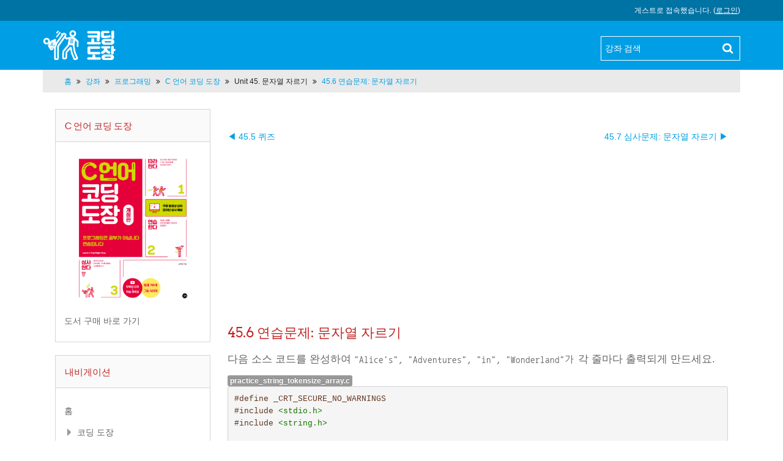

--- FILE ---
content_type: text/html; charset=utf-8
request_url: https://dojang.io/mod/page/view.php?id=381
body_size: 18248
content:
<!DOCTYPE html>
<html  dir="ltr" lang="ko" xml:lang="ko">
<head>
    <title>C 언어 코딩 도장: 45.6	연습문제: 문자열 자르기</title>
    <link rel="shortcut icon" href="https://dojang.io/theme/image.php/cdio/theme/1701392140/favicon" />
    <meta http-equiv="Content-Type" content="text/html; charset=utf-8" />
<meta name="keywords" content="코딩 도장, Coding Dojang, C 언어 코딩 도장: 45.6	연습문제: 문자열 자르기" />
<meta name="description" content="코딩 도장: 따라하기, 연습하기, 심사하기로 배우는 프로그래밍 철저입문" />
<link rel="stylesheet" type="text/css" href="https://dojang.io/theme/yui_combo.php?rollup/3.17.2/yui-moodlesimple-min.css" /><script id="firstthemesheet" type="text/css">/** Required in order to fix style inclusion problems in IE with YUI **/</script><link rel="stylesheet" type="text/css" href="https://dojang.io/theme/styles.php/cdio/1701392140_1/all" />
<script type="text/javascript">
//<![CDATA[
var M = {}; M.yui = {};
M.pageloadstarttime = new Date();
M.cfg = {"wwwroot":"https:\/\/dojang.io","sesskey":"DBFiI0Ch3o","themerev":"1701392140","slasharguments":1,"theme":"cdio","iconsystemmodule":"core\/icon_system_standard","jsrev":"1701392140","admin":"admin","svgicons":true,"usertimezone":"\uc544\uc2dc\uc544\/\uc11c\uc6b8","contextid":445};var yui1ConfigFn = function(me) {if(/-skin|reset|fonts|grids|base/.test(me.name)){me.type='css';me.path=me.path.replace(/\.js/,'.css');me.path=me.path.replace(/\/yui2-skin/,'/assets/skins/sam/yui2-skin')}};
var yui2ConfigFn = function(me) {var parts=me.name.replace(/^moodle-/,'').split('-'),component=parts.shift(),module=parts[0],min='-min';if(/-(skin|core)$/.test(me.name)){parts.pop();me.type='css';min=''}
if(module){var filename=parts.join('-');me.path=component+'/'+module+'/'+filename+min+'.'+me.type}else{me.path=component+'/'+component+'.'+me.type}};
YUI_config = {"debug":false,"base":"https:\/\/dojang.io\/lib\/yuilib\/3.17.2\/","comboBase":"https:\/\/dojang.io\/theme\/yui_combo.php?","combine":true,"filter":null,"insertBefore":"firstthemesheet","groups":{"yui2":{"base":"https:\/\/dojang.io\/lib\/yuilib\/2in3\/2.9.0\/build\/","comboBase":"https:\/\/dojang.io\/theme\/yui_combo.php?","combine":true,"ext":false,"root":"2in3\/2.9.0\/build\/","patterns":{"yui2-":{"group":"yui2","configFn":yui1ConfigFn}}},"moodle":{"name":"moodle","base":"https:\/\/dojang.io\/theme\/yui_combo.php?m\/1701392140\/","combine":true,"comboBase":"https:\/\/dojang.io\/theme\/yui_combo.php?","ext":false,"root":"m\/1701392140\/","patterns":{"moodle-":{"group":"moodle","configFn":yui2ConfigFn}},"filter":null,"modules":{"moodle-core-notification":{"requires":["moodle-core-notification-dialogue","moodle-core-notification-alert","moodle-core-notification-confirm","moodle-core-notification-exception","moodle-core-notification-ajaxexception"]},"moodle-core-notification-dialogue":{"requires":["base","node","panel","escape","event-key","dd-plugin","moodle-core-widget-focusafterclose","moodle-core-lockscroll"]},"moodle-core-notification-alert":{"requires":["moodle-core-notification-dialogue"]},"moodle-core-notification-confirm":{"requires":["moodle-core-notification-dialogue"]},"moodle-core-notification-exception":{"requires":["moodle-core-notification-dialogue"]},"moodle-core-notification-ajaxexception":{"requires":["moodle-core-notification-dialogue"]},"moodle-core-formchangechecker":{"requires":["base","event-focus","moodle-core-event"]},"moodle-core-languninstallconfirm":{"requires":["base","node","moodle-core-notification-confirm","moodle-core-notification-alert"]},"moodle-core-event":{"requires":["event-custom"]},"moodle-core-blocks":{"requires":["base","node","io","dom","dd","dd-scroll","moodle-core-dragdrop","moodle-core-notification"]},"moodle-core-dock":{"requires":["base","node","event-custom","event-mouseenter","event-resize","escape","moodle-core-dock-loader","moodle-core-event"]},"moodle-core-dock-loader":{"requires":["escape"]},"moodle-core-lockscroll":{"requires":["plugin","base-build"]},"moodle-core-popuphelp":{"requires":["moodle-core-tooltip"]},"moodle-core-tooltip":{"requires":["base","node","io-base","moodle-core-notification-dialogue","json-parse","widget-position","widget-position-align","event-outside","cache-base"]},"moodle-core-handlebars":{"condition":{"trigger":"handlebars","when":"after"}},"moodle-core-dragdrop":{"requires":["base","node","io","dom","dd","event-key","event-focus","moodle-core-notification"]},"moodle-core-chooserdialogue":{"requires":["base","panel","moodle-core-notification"]},"moodle-core-maintenancemodetimer":{"requires":["base","node"]},"moodle-core-actionmenu":{"requires":["base","event","node-event-simulate"]},"moodle-core-checknet":{"requires":["base-base","moodle-core-notification-alert","io-base"]},"moodle-core_availability-form":{"requires":["base","node","event","event-delegate","panel","moodle-core-notification-dialogue","json"]},"moodle-backup-confirmcancel":{"requires":["node","node-event-simulate","moodle-core-notification-confirm"]},"moodle-backup-backupselectall":{"requires":["node","event","node-event-simulate","anim"]},"moodle-course-categoryexpander":{"requires":["node","event-key"]},"moodle-course-modchooser":{"requires":["moodle-core-chooserdialogue","moodle-course-coursebase"]},"moodle-course-formatchooser":{"requires":["base","node","node-event-simulate"]},"moodle-course-dragdrop":{"requires":["base","node","io","dom","dd","dd-scroll","moodle-core-dragdrop","moodle-core-notification","moodle-course-coursebase","moodle-course-util"]},"moodle-course-util":{"requires":["node"],"use":["moodle-course-util-base"],"submodules":{"moodle-course-util-base":{},"moodle-course-util-section":{"requires":["node","moodle-course-util-base"]},"moodle-course-util-cm":{"requires":["node","moodle-course-util-base"]}}},"moodle-course-management":{"requires":["base","node","io-base","moodle-core-notification-exception","json-parse","dd-constrain","dd-proxy","dd-drop","dd-delegate","node-event-delegate"]},"moodle-form-passwordunmask":{"requires":[]},"moodle-form-showadvanced":{"requires":["node","base","selector-css3"]},"moodle-form-dateselector":{"requires":["base","node","overlay","calendar"]},"moodle-form-shortforms":{"requires":["node","base","selector-css3","moodle-core-event"]},"moodle-question-chooser":{"requires":["moodle-core-chooserdialogue"]},"moodle-question-preview":{"requires":["base","dom","event-delegate","event-key","core_question_engine"]},"moodle-question-qbankmanager":{"requires":["node","selector-css3"]},"moodle-question-searchform":{"requires":["base","node"]},"moodle-availability_completion-form":{"requires":["base","node","event","moodle-core_availability-form"]},"moodle-availability_date-form":{"requires":["base","node","event","io","moodle-core_availability-form"]},"moodle-availability_grade-form":{"requires":["base","node","event","moodle-core_availability-form"]},"moodle-availability_group-form":{"requires":["base","node","event","moodle-core_availability-form"]},"moodle-availability_grouping-form":{"requires":["base","node","event","moodle-core_availability-form"]},"moodle-availability_profile-form":{"requires":["base","node","event","moodle-core_availability-form"]},"moodle-mod_assign-history":{"requires":["node","transition"]},"moodle-mod_forum-subscriptiontoggle":{"requires":["base-base","io-base"]},"moodle-mod_quiz-repaginate":{"requires":["base","event","node","io","moodle-core-notification-dialogue"]},"moodle-mod_quiz-toolboxes":{"requires":["base","node","event","event-key","io","moodle-mod_quiz-quizbase","moodle-mod_quiz-util-slot","moodle-core-notification-ajaxexception"]},"moodle-mod_quiz-questionchooser":{"requires":["moodle-core-chooserdialogue","moodle-mod_quiz-util","querystring-parse"]},"moodle-mod_quiz-quizbase":{"requires":["base","node"]},"moodle-mod_quiz-dragdrop":{"requires":["base","node","io","dom","dd","dd-scroll","moodle-core-dragdrop","moodle-core-notification","moodle-mod_quiz-quizbase","moodle-mod_quiz-util-base","moodle-mod_quiz-util-page","moodle-mod_quiz-util-slot","moodle-course-util"]},"moodle-mod_quiz-autosave":{"requires":["base","node","event","event-valuechange","node-event-delegate","io-form"]},"moodle-mod_quiz-util":{"requires":["node","moodle-core-actionmenu"],"use":["moodle-mod_quiz-util-base"],"submodules":{"moodle-mod_quiz-util-base":{},"moodle-mod_quiz-util-slot":{"requires":["node","moodle-mod_quiz-util-base"]},"moodle-mod_quiz-util-page":{"requires":["node","moodle-mod_quiz-util-base"]}}},"moodle-mod_quiz-modform":{"requires":["base","node","event"]},"moodle-message_airnotifier-toolboxes":{"requires":["base","node","io"]},"moodle-block_achievement-notification":{"requires":["base","node","handlebars","button-plugin","moodle-core-notification-dialogue"]},"moodle-filter_glossary-autolinker":{"requires":["base","node","io-base","json-parse","event-delegate","overlay","moodle-core-event","moodle-core-notification-alert","moodle-core-notification-exception","moodle-core-notification-ajaxexception"]},"moodle-filter_mathjaxloader-loader":{"requires":["moodle-core-event"]},"moodle-editor_atto-rangy":{"requires":[]},"moodle-editor_atto-editor":{"requires":["node","transition","io","overlay","escape","event","event-simulate","event-custom","node-event-html5","node-event-simulate","yui-throttle","moodle-core-notification-dialogue","moodle-core-notification-confirm","moodle-editor_atto-rangy","handlebars","timers","querystring-stringify"]},"moodle-editor_atto-plugin":{"requires":["node","base","escape","event","event-outside","handlebars","event-custom","timers","moodle-editor_atto-menu"]},"moodle-editor_atto-menu":{"requires":["moodle-core-notification-dialogue","node","event","event-custom"]},"moodle-report_eventlist-eventfilter":{"requires":["base","event","node","node-event-delegate","datatable","autocomplete","autocomplete-filters"]},"moodle-report_loglive-fetchlogs":{"requires":["base","event","node","io","node-event-delegate"]},"moodle-gradereport_grader-gradereporttable":{"requires":["base","node","event","handlebars","overlay","event-hover"]},"moodle-gradereport_history-userselector":{"requires":["escape","event-delegate","event-key","handlebars","io-base","json-parse","moodle-core-notification-dialogue"]},"moodle-tool_capability-search":{"requires":["base","node"]},"moodle-tool_lp-dragdrop-reorder":{"requires":["moodle-core-dragdrop"]},"moodle-tool_monitor-dropdown":{"requires":["base","event","node"]},"moodle-assignfeedback_editpdf-editor":{"requires":["base","event","node","io","graphics","json","event-move","event-resize","transition","querystring-stringify-simple","moodle-core-notification-dialog","moodle-core-notification-alert","moodle-core-notification-exception","moodle-core-notification-ajaxexception"]},"moodle-atto_accessibilitychecker-button":{"requires":["color-base","moodle-editor_atto-plugin"]},"moodle-atto_accessibilityhelper-button":{"requires":["moodle-editor_atto-plugin"]},"moodle-atto_align-button":{"requires":["moodle-editor_atto-plugin"]},"moodle-atto_bold-button":{"requires":["moodle-editor_atto-plugin"]},"moodle-atto_charmap-button":{"requires":["moodle-editor_atto-plugin"]},"moodle-atto_clear-button":{"requires":["moodle-editor_atto-plugin"]},"moodle-atto_collapse-button":{"requires":["moodle-editor_atto-plugin"]},"moodle-atto_emoticon-button":{"requires":["moodle-editor_atto-plugin"]},"moodle-atto_equation-button":{"requires":["moodle-editor_atto-plugin","moodle-core-event","io","event-valuechange","tabview","array-extras"]},"moodle-atto_html-codemirror":{"requires":["moodle-atto_html-codemirror-skin"]},"moodle-atto_html-beautify":{},"moodle-atto_html-button":{"requires":["promise","moodle-editor_atto-plugin","moodle-atto_html-beautify","moodle-atto_html-codemirror","event-valuechange"]},"moodle-atto_image-button":{"requires":["moodle-editor_atto-plugin"]},"moodle-atto_indent-button":{"requires":["moodle-editor_atto-plugin"]},"moodle-atto_italic-button":{"requires":["moodle-editor_atto-plugin"]},"moodle-atto_link-button":{"requires":["moodle-editor_atto-plugin"]},"moodle-atto_managefiles-button":{"requires":["moodle-editor_atto-plugin"]},"moodle-atto_managefiles-usedfiles":{"requires":["node","escape"]},"moodle-atto_media-button":{"requires":["moodle-editor_atto-plugin","moodle-form-shortforms"]},"moodle-atto_noautolink-button":{"requires":["moodle-editor_atto-plugin"]},"moodle-atto_orderedlist-button":{"requires":["moodle-editor_atto-plugin"]},"moodle-atto_recordrtc-button":{"requires":["moodle-editor_atto-plugin","moodle-atto_recordrtc-recording"]},"moodle-atto_recordrtc-recording":{"requires":["moodle-atto_recordrtc-button"]},"moodle-atto_rtl-button":{"requires":["moodle-editor_atto-plugin"]},"moodle-atto_strike-button":{"requires":["moodle-editor_atto-plugin"]},"moodle-atto_subscript-button":{"requires":["moodle-editor_atto-plugin"]},"moodle-atto_superscript-button":{"requires":["moodle-editor_atto-plugin"]},"moodle-atto_table-button":{"requires":["moodle-editor_atto-plugin","moodle-editor_atto-menu","event","event-valuechange"]},"moodle-atto_title-button":{"requires":["moodle-editor_atto-plugin"]},"moodle-atto_underline-button":{"requires":["moodle-editor_atto-plugin"]},"moodle-atto_undo-button":{"requires":["moodle-editor_atto-plugin"]},"moodle-atto_unorderedlist-button":{"requires":["moodle-editor_atto-plugin"]}}},"gallery":{"name":"gallery","base":"https:\/\/dojang.io\/lib\/yuilib\/gallery\/","combine":true,"comboBase":"https:\/\/dojang.io\/theme\/yui_combo.php?","ext":false,"root":"gallery\/1701392140\/","patterns":{"gallery-":{"group":"gallery"}}}},"modules":{"core_filepicker":{"name":"core_filepicker","fullpath":"https:\/\/dojang.io\/lib\/javascript.php\/1701392140\/repository\/filepicker.js","requires":["base","node","node-event-simulate","json","async-queue","io-base","io-upload-iframe","io-form","yui2-treeview","panel","cookie","datatable","datatable-sort","resize-plugin","dd-plugin","escape","moodle-core_filepicker","moodle-core-notification-dialogue"]},"core_comment":{"name":"core_comment","fullpath":"https:\/\/dojang.io\/lib\/javascript.php\/1701392140\/comment\/comment.js","requires":["base","io-base","node","json","yui2-animation","overlay","escape"]},"mathjax":{"name":"mathjax","fullpath":"https:\/\/cdnjs.cloudflare.com\/ajax\/libs\/mathjax\/2.7.2\/MathJax.js?delayStartupUntil=configured"}}};
M.yui.loader = {modules: {}};

//]]>
</script>

<style type="text/css">
.embed-container { position: relative; padding-bottom: 56.25%; height: 0; overflow: hidden; max-width: 100%; height: auto; }
.embed-container iframe,
.embed-container object,
.embed-container embed { position: absolute; top: 0; left: 0; width: 100%; height: 100%; }

 @font-face {
font-family: N_Code;
font-style:normal;
  src: url(//fonts.gstatic.com/ea/nanumgothiccoding/v4/NanumGothicCoding-Regular.eot);
  src: url(//fonts.gstatic.com/ea/nanumgothiccoding/v4/NanumGothicCoding-Regular.eot?#iefix) format('embedded-opentype'),
       url(//fonts.gstatic.com/ea/nanumgothiccoding/v4/NanumGothicCoding-Regular.woff2) format('woff2'),
       url(//fonts.gstatic.com/ea/nanumgothiccoding/v4/NanumGothicCoding-Regular.woff) format('woff'),
       url(//fonts.gstatic.com/ea/nanumgothiccoding/v4/NanumGothicCoding-Regular.ttf) format('truetype');

font-weight:400;
}

.hlcode .hll {
background-color:#ffc;
}

.hlcode {
background:#fff;
margin-bottom:2%;
}

.hlcode .cp {
color:#633820;
}

.hlcode .na {
color:#836C28;
}

.hlcode .nc {
color:#3F6E75;
}

.hlcode .sc {
color:#2300CE;
}

.hlcode .bp {
color:#5B269A;
}

section.cdio-tipbox {
background-color:#f2f2f2;
margin:1em 0;
padding:1em .5em;
}

section.cdio-tipbox div {
font-size:12pt;
font-weight:400;
}

section.cdio-tipbox div span.type {
color:#acacac;
font-weight:700;
}

section.cdio-tipbox p {
margin-top:.5rem;
margin-bottom:0;
}

figure.cdio-fig img {
width:inherit;
max-width:100%;
height:auto;
}

figure.cdio-table table {
border:1px solid #000;
}

figure.cdio-table td,figure.cdio-table th {
border:1px solid #000;
padding:.2rem .5rem;
}

figure.cdio-table table thead {
background-color:#acacac;
color:#fff;
}

span.cdio-fnref {
color:#888;
font-weight:700;
vertical-align:super;
font-size:smaller;
}

section.cdio-fns span.cdio-fn {
color:#888;
font-weight:700;
margin-right:1em;
}

span.hltext {
font-weight:700;
font-family: N_Code;
color:#4B4B4B;
}

section#region-main ol li i,ul li i {
font-weight:700;
font-family: N_Code;
font-style:initial;
color:#4B4B4B;
letter-spacing:.5px;
filter:none;
}

div.content{
font-size:14px;
line-height:1.56;
}

section#region-main p {
font-size: 17px;
line-height:27px;  
word-spaing:normal;
filter:none;
}

section#region-main p.label {
font-size: 11.844px;
font-weight: bold;
line-height: 14px;
word-spaing:normal;
filter:none;
margin-bottom: 0px;
}

p i {
font-weight:700;
font-style:initial;
font-family: N_Code;
color:#4B4B4B;
letter-spacing:.5px;
filter:none;
}

span.cdio-code {
letter-spacing:.5px;
font-family:monospace;
font-weight:600;
color:#5c5c5c;
margin-right:2px;
filter:none;
}

span.cdio-codei {
font-family: N_Code;
margin-right:2px;
filter:none;
font-size:90%;
}

span.cdio-codeik {
font-family: N_Code;
font-weight:700;
margin-right:2px;
filter:none;
font-size:90%;
}

#region-main > div > div.box.generalbox.center.clearfix > div > section > div > span.title 
{
font-weight:bold;
}
#region-main > div > div.box.generalbox.center.clearfix > div > section > div > span:nth-child(2)
{
font-weight:bold;
}
#region-main > div > div.box.generalbox.center.clearfix > div > section > ul > li
{
  font-size:17px;
  line-height:27px;
}
#region-main > div > div.box.generalbox.center.clearfix > div > section > ul > li > ul > li > a
{
  line-height:1.6;
}

h2 {
font-size:160%;
}

h2.section {
margin-top:20px;
}

pre.cdio-cdblk {
margin-bottom:2%;
}

.hlcode .c,.hlcode .ch,.hlcode .cm,.hlcode .c1,.hlcode .cpf,.hlcode .cs {
color:#177500;
}

.hlcode .err,.hlcode .n,.hlcode .o,.hlcode .nd,.hlcode .ne,.hlcode .nf,.hlcode .ni,.hlcode .nl,.hlcode .nn,.hlcode .no,.hlcode .nt,.hlcode .nv,.hlcode .nx,.hlcode .ow,.hlcode .py,.hlcode .vc,.hlcode .vg,.hlcode .vi {
color:#000;
}

.hlcode .k,.hlcode .kc,.hlcode .kd,.hlcode .kn,.hlcode .kp,.hlcode .kr,.hlcode .kt,.hlcode .nb {
color:#A90D91;
}

.hlcode .l,.hlcode .ld,.hlcode .m,.hlcode .mb,.hlcode .mf,.hlcode .mh,.hlcode .mi,.hlcode .mo,.hlcode .il {
color:#1C01CE;
}

.hlcode .s,.hlcode .sb,.hlcode .s1,.hlcode .s2,.hlcode .sd,.hlcode .se,.hlcode .sh,.hlcode .si,.hlcode .sr,.hlcode .ss,.hlcode .sx {
color:#C41A16;
}

figure.cdio-fig,figure.cdio-table {
margin:20pt 5pt;
}

figure.cdio-fig figcaption,figure.cdio-table figcaption {
margin-bottom:5pt;
}

.cdio-ex-input, .cdio-judge-input {
-ms-word-wrap: break-word;
}

.cdio-ex-output, .cdio-judge-output {
-ms-word-wrap: break-word;
}

.theme-slider {
margin-right: inherit;
margin-left: inherit;
}

.cdio-judge {
    margin-top: 30px;
    margin-bottom: 1rem;
    padding: 0.2rem 0.2rem;
    border-bottom: 1px solid #aaaaaa;
}
.cdio-judge .cdio-judge-header {
    margin-top: 0.2rem;
}
.cdio-judge .cdio-judge-input, .cdio-judge .cdio-judge-output {
    margin-bottom: 0.5rem;
    padding: 0.4rem;
    border: 1px solid #B0B0B0;
    font-family:courier,monospace;
    overflow-wrap: break-word;
}
</style>
<script async src="https://www.googletagmanager.com/gtag/js?id=G-LKW6DRSMBC"></script>
<script>
  window.dataLayer = window.dataLayer || [];
  function gtag(){dataLayer.push(arguments);}
  gtag('js', new Date());
  gtag('config', 'G-LKW6DRSMBC');
</script>    <meta name="viewport" content="width=device-width, initial-scale=1.0">
</head>

<body  id="page-mod-page-view" class="format-topcoll  path-mod path-mod-page chrome dir-ltr lang-ko yui-skin-sam yui3-skin-sam dojang-io pagelayout-incourse course-2 context-445 cmid-381 category-1 has-region-side-pre used-region-side-pre has-region-side-post empty-region-side-post side-pre-only">

<div class="skiplinks">
    <a href="#maincontent" class="skip">메인 콘텐츠로 이동</a>
</div><script type="text/javascript" src="https://dojang.io/theme/yui_combo.php?rollup/3.17.2/yui-moodlesimple-min.js"></script><script type="text/javascript" src="https://dojang.io/theme/jquery.php/core/jquery-3.2.1.min.js"></script>
<script type="text/javascript" src="https://dojang.io/lib/javascript.php/1701392140/lib/javascript-static.js"></script>
<script type="text/javascript">
//<![CDATA[
document.body.className += ' jsenabled';
//]]>
</script>


<script async src="//pagead2.googlesyndication.com/pagead/js/adsbygoogle.js"></script>
<script>
     (adsbygoogle = window.adsbygoogle || []).push({
          google_ad_client: "ca-pub-9843743354694835",
          enable_page_level_ads: true
     });
</script>
<header id="header">

	<div class="header-top">
  	<div class="container-fluid">
   			    <div class="usermenu"><span class="login">게스트로 접속했습니다. (<a href="https://dojang.io/login/index.php">로그인</a>)</span></div>    
      <div class="clearfix"></div>
    </div>
  </div>
  <div class="header-main">
	  <div class="header-main-content">
    	<div class="container-fluid">
      	<div class="row-fluid">
        	<div class="span6">
          	<div id="logo"><a href="https://dojang.io"><img src="https://dojang.io/theme/image.php/cdio/theme/1701392140/home/logo" width="205" height="50" alt="Coding Dojang"></a></div>
          </div>
                   	<div class="span6">
          	<div class="top-search">
           <form action="https://dojang.io/course/search.php" method="get">
              <input type="text" placeholder="강좌 검색" name="search" value="">
              <input type="submit" value="Search">
           </form>    
            </div>
            <div class="clearfix"></div>
          </div>
             
        </div>
      </div>
    </div>
    <div class="header-main-menubar">
      <div class="navbar">
        <div class="navbar-inner">
          <div class="container">
            <a data-target=".navbar-responsive-collapse" data-toggle="collapse" class="btn btn-navbar">
              <span class="icon-bar"></span>
              <span class="icon-bar"></span>
              <span class="icon-bar"></span>
            </a>
            <a href="#" class="brand" style="display: none;">Title</a>
            <p class="navbar-text"><a href="https://dojang.io"><i class="fa fa-home"></i>Home</a></p>
            <div class="nav-collapse collapse navbar-responsive-collapse">
              <p class="navbar-text"><a href="https://dojang.io"><i class="fa fa-home"></i>Home</a></p>
                            <ul class="nav pull-right">
                  <li></li>
                                </ul>
            </div>
          </div>
        </div>
      </div>
    </div>
  </div>
  
</header>
<!--E.O.Header-->
<div id="page" class="container-fluid">

    <header id="page-header" class="clearfix">
        <div class="container-fluid">
            <h1>C 언어 코딩 도장</h1>            <div id="page-navbar" class="clearfix">
                <nav class="breadcrumb-nav"><span class="accesshide" id="navbar-label">페이지 경로</span><nav aria-labelledby="navbar-label"><ul class="breadcrumb"><li><span itemscope="" itemtype="http://data-vocabulary.org/Breadcrumb"><a itemprop="url" href="https://dojang.io/"><span itemprop="title">홈</span></a></span> <span class="divider"> <span class="accesshide " ><span class="arrow_text">/</span>&nbsp;</span><span class="arrow sep">&#x25B6;&#xFE0E;</span> </span></li><li><span itemscope="" itemtype="http://data-vocabulary.org/Breadcrumb"><a itemprop="url" href="https://dojang.io/course/index.php"><span itemprop="title">강좌</span></a></span> <span class="divider"> <span class="accesshide " ><span class="arrow_text">/</span>&nbsp;</span><span class="arrow sep">&#x25B6;&#xFE0E;</span> </span></li><li><span itemscope="" itemtype="http://data-vocabulary.org/Breadcrumb"><a itemprop="url" href="https://dojang.io/course/index.php?categoryid=1"><span itemprop="title">프로그래밍</span></a></span> <span class="divider"> <span class="accesshide " ><span class="arrow_text">/</span>&nbsp;</span><span class="arrow sep">&#x25B6;&#xFE0E;</span> </span></li><li><span itemscope="" itemtype="http://data-vocabulary.org/Breadcrumb"><a itemprop="url" title="C 언어 코딩 도장" href="https://dojang.io/course/view.php?id=2"><span itemprop="title">C 언어 코딩 도장</span></a></span> <span class="divider"> <span class="accesshide " ><span class="arrow_text">/</span>&nbsp;</span><span class="arrow sep">&#x25B6;&#xFE0E;</span> </span></li><li><span tabindex="0">Unit 45. 문자열 자르기</span> <span class="divider"> <span class="accesshide " ><span class="arrow_text">/</span>&nbsp;</span><span class="arrow sep">&#x25B6;&#xFE0E;</span> </span></li><li><span itemscope="" itemtype="http://data-vocabulary.org/Breadcrumb"><a itemprop="url" title="페이지" href="https://dojang.io/mod/page/view.php?id=381"><span itemprop="title">45.6	연습문제: 문자열 자르기</span></a></span></li></ul></nav></nav>
                <div class="breadcrumb-button"></div>
            </div>
            <div id="course-header">
                            </div>
        </div>
    </header>

    <div class="container-fluid">
        <div id="page-content" class="row-fluid">
            <div id="region-bs-main-and-pre" class="span9">
                <div class="row-fluid">
                    <section id="region-main" class="span8 pull-right">
                        <span class="notifications" id="user-notifications"></span><div role="main"><span id="maincontent"></span><!-- page navigation start --><br style="clear:both;" /><div class="section-navigation mdl-pagenavbar"><span class="mdl-left"><a href="https://dojang.io/mod/quiz/view.php?id=380" >◀ 45.5	퀴즈</a></span><span class="mdl-right"><a href="https://dojang.io/mod/quiz/view.php?id=382" >45.7	심사문제: 문자열 자르기 ▶︎</a></span></div><br style="clear:both;" /><!-- page navigation end --><script async src="//pagead2.googlesyndication.com/pagead/js/adsbygoogle.js"></script>
<!-- dojang -->
<ins class="adsbygoogle"
     style="display:block"
     data-ad-client="ca-pub-9843743354694835"
     data-ad-slot="9572198579"
     data-ad-format="auto"></ins>
<script>
(adsbygoogle = window.adsbygoogle || []).push({});
</script><h2>45.6	연습문제: 문자열 자르기</h2><div class="box generalbox center clearfix"><div class="no-overflow"><p>다음 소스 코드를 완성하여 <span class="cdio-codei">"Alice's", "Adventures", "in", "Wonderland"가</span>&nbsp;각 줄마다 출력되게 만드세요.</p>
<p class="label">practice_string_tokensize_array.c</p>

<div class="hlcode">
<div class="syntax"><pre><span></span><span class="cp">#define _CRT_SECURE_NO_WARNINGS</span>
<span class="cp">#include</span> <span class="cpf">&lt;stdio.h&gt;</span><span class="cp"></span>
<span class="cp">#include</span> <span class="cpf">&lt;string.h&gt;</span><span class="cp"></span>

<span class="kt">int</span> <span class="nf">main</span><span class="p">()</span>
<span class="p">{</span>
    <span class="kt">char</span> <span class="n">s1</span><span class="p">[4</span><span class="mi">0</span><span class="p">]</span> <span class="o">=</span> <span class="s">"Alice's Adventures in Wonderland"</span><span class="p">;</span>

    <span class="err">①</span><span class="n">__________________________________</span>

    <span class="err">②</span><span class="n">__________________________________</span>                             
    <span class="p">{</span>
        <span class="n">printf</span><span class="p">(</span><span class="s">"%s</span><span class="se">\n</span><span class="s">"</span><span class="p">,</span> <span class="n">tok</span><span class="p">);</span>
        <span class="err">③</span><span class="n">__________________________________</span>
    <span class="p">}</span>

    <span class="k">return</span> <span class="mi">0</span><span class="p">;</span>
<span class="p">}</span>
</pre></div></div>

<p class="label">실행 결과</p>

<pre class="cdio-cdblk">Alice's
Adventures
in
Wonderland
</pre>

<p class="label">정답</p>

<div class="hlcode">
<div class="syntax"><pre><span class="err">①</span> <span class="kt">char</span> <span class="o">*</span><span class="n">tok</span> <span class="o">=</span> <span class="n">strtok</span><span class="p">(</span><span class="n">s1</span><span class="p">,</span> <span class="s">" "</span><span class="p">);</span>
<span class="err">②</span> <span class="k">while</span> <span class="p">(</span><span class="n">tok</span> <span class="o">!=</span> <span class="nb">NULL</span><span class="p">)</span>
<span class="err">③</span> <span class="n">tok</span> <span class="o">=</span> <span class="n">strtok</span><span class="p">(</span><span class="nb">NULL</span><span class="p">,</span> <span class="s">" "</span><span class="p">);</span>
</pre></div></div>

<p class="label">해설</p>

<p>먼저 <span class="cdio-codei">strtok</span> 함수를 사용하여 공백 문자(<span class="cdio-codei">" "</span>)를 기준으로 문자열을 자릅니다. 그리고 <span class="cdio-codei">while</span> 반복문으로 자른 문자열이 나오지 않을 때까지 반복합니다. <span class="cdio-codei">while</span> 문자열 안에서는 <span class="cdio-codei">strtok</span> 함수에 문자열 대신 <span class="cdio-codei">NULL</span>을 넣어주면 됩니다.</p></div></div><script async src="//pagead2.googlesyndication.com/pagead/js/adsbygoogle.js"></script>
<!-- dojang -->
<ins class="adsbygoogle"
     style="display:block"
     data-ad-client="ca-pub-9843743354694835"
     data-ad-slot="9572198579"
     data-ad-format="auto"></ins>
<script>
(adsbygoogle = window.adsbygoogle || []).push({});
</script><!-- page navigation start --><br style="clear:both;" /><div class="section-navigation mdl-pagenavbar"><span class="mdl-left"><a href="https://dojang.io/mod/quiz/view.php?id=380" >◀ 45.5	퀴즈</a></span><span class="mdl-right"><a href="https://dojang.io/mod/quiz/view.php?id=382" >45.7	심사문제: 문자열 자르기 ▶︎</a></span></div><br style="clear:both;" /><!-- page navigation end --></div>                    </section>
                    <aside id="block-region-side-pre" class="span4 desktop-first-column block-region" data-blockregion="side-pre" data-droptarget="1"><a class="skip skip-block" id="fsb-1" href="#sb-1">C 언어 코딩 도장 생략</a><div id="inst219" class="block_html  block" role="complementary" data-block="html" data-instanceid="219" aria-labelledby="instance-219-header"><div class="header"><div class="title"><div class="block_action"></div><h2 id="instance-219-header">C 언어 코딩 도장</h2></div></div><div class="content"><div class="no-overflow"><p><img src="https://dojang.io/pluginfile.php/1296/block_html/content/C%EC%96%B8%EC%96%B4%EC%BD%94%EB%94%A9%EB%8F%84%EC%9E%A5%EB%A6%AC%EB%89%B4%EC%96%BC_%EC%95%9E%EB%A9%B4.jpg" alt="" role="presentation" class="img-responsive atto_image_button_text-bottom" width="2480" height="3035"><br></p>
<p><a href="http://bit.ly/3kHcpMl" target="_blank">도서 구매 바로 가기</a></p></div></div></div><span class="skip-block-to" id="sb-1"></span><a class="skip skip-block" id="fsb-2" href="#sb-2">내비게이션 생략</a><div id="inst4" class="block_navigation  block" role="navigation" data-block="navigation" data-instanceid="4" aria-labelledby="instance-4-header"><div class="header"><div class="title"><div class="block_action"></div><h2 id="instance-4-header">내비게이션</h2></div></div><div class="content"><ul class="block_tree list" role="tree" data-ajax-loader="block_navigation/nav_loader"><li class="type_unknown depth_1 contains_branch" aria-labelledby="label_1_1"><p class="tree_item branch navigation_node" role="treeitem" aria-expanded="true" aria-owns="random697303f8393d41_group" data-collapsible="false"><a tabindex="-1" id="label_1_1" href="https://dojang.io/">홈</a></p><ul id="random697303f8393d41_group" role="group"><li class="type_course depth_2 contains_branch" aria-labelledby="label_2_2"><p class="tree_item branch" role="treeitem" aria-expanded="false" aria-owns="random697303f8393d42_group"><span tabindex="-1" id="label_2_2" title="코딩 도장">코딩 도장</span></p><ul id="random697303f8393d42_group" role="group" aria-hidden="true"><li class="type_setting depth_3 item_with_icon" aria-labelledby="label_3_4"><p class="tree_item hasicon" role="treeitem"><a tabindex="-1" id="label_3_4" href="https://dojang.io/tag/search.php"><img class="icon navicon" alt="" src="https://dojang.io/theme/image.php/cdio/core/1701392140/i/navigationitem" /><span class="item-content-wrap">태그</span></a></p></li><li class="type_custom depth_3 item_with_icon" aria-labelledby="label_3_5"><p class="tree_item hasicon" role="treeitem"><a tabindex="-1" id="label_3_5" href="https://dojang.io/calendar/view.php?view=month&amp;course=2"><img class="icon navicon" alt="" src="https://dojang.io/theme/image.php/cdio/core/1701392140/i/calendar" /><span class="item-content-wrap">캘린더</span></a></p></li></ul></li><li class="type_system depth_2 contains_branch" aria-labelledby="label_2_6"><p class="tree_item branch canexpand" role="treeitem" aria-expanded="true" aria-owns="random697303f8393d45_group"><a tabindex="-1" id="label_2_6" href="https://dojang.io/course/index.php">강좌</a></p><ul id="random697303f8393d45_group" role="group"><li class="type_category depth_3 contains_branch" aria-labelledby="label_3_7"><p class="tree_item branch canexpand" role="treeitem" aria-expanded="true" aria-owns="random697303f8393d46_group"><a tabindex="-1" id="label_3_7" href="https://dojang.io/course/index.php?categoryid=1">프로그래밍</a></p><ul id="random697303f8393d46_group" role="group"><li class="type_course depth_4 item_with_icon" aria-labelledby="label_4_8"><p class="tree_item hasicon" role="treeitem"><a tabindex="-1" id="label_4_8" title="소프트웨어 코딩 대회를 위한 파이썬 문제 풀이 100" href="https://dojang.io/course/view.php?id=9"><img class="icon navicon" alt="" src="https://dojang.io/theme/image.php/cdio/core/1701392140/i/course" /><span class="item-content-wrap">파이썬 문제 풀이 100</span></a></p></li><li class="type_course depth_4 contains_branch" aria-labelledby="label_4_9"><p class="tree_item branch" role="treeitem" id="expandable_branch_20_7" aria-expanded="false" data-requires-ajax="true" data-loaded="false" data-node-id="expandable_branch_20_7" data-node-key="7" data-node-type="20"><a tabindex="-1" id="label_4_9" title="파이썬 코딩 도장" href="https://dojang.io/course/view.php?id=7">파이썬 코딩 도장</a></p></li><li class="type_course depth_4 contains_branch" aria-labelledby="label_4_10"><p class="tree_item branch canexpand" role="treeitem" aria-expanded="true" aria-owns="random697303f8393d48_group"><a tabindex="-1" id="label_4_10" title="C 언어 코딩 도장" href="https://dojang.io/course/view.php?id=2">C 언어 코딩 도장</a></p><ul id="random697303f8393d48_group" role="group"><li class="type_container depth_5 item_with_icon" aria-labelledby="label_5_11"><p class="tree_item hasicon" role="treeitem"><span tabindex="-1" id="label_5_11"><img class="icon navicon" alt="" src="https://dojang.io/theme/image.php/cdio/core/1701392140/i/navigationitem" /><span class="item-content-wrap">참여자</span></span></p></li><li class="type_structure depth_5 contains_branch" aria-labelledby="label_5_12"><p class="tree_item branch" role="treeitem" id="expandable_branch_30_1" aria-expanded="false" data-requires-ajax="true" data-loaded="false" data-node-id="expandable_branch_30_1" data-node-key="1" data-node-type="30"><span tabindex="-1" id="label_5_12">일반</span></p></li><li class="type_structure depth_5 contains_branch" aria-labelledby="label_5_13"><p class="tree_item branch" role="treeitem" id="expandable_branch_30_2" aria-expanded="false" data-requires-ajax="true" data-loaded="false" data-node-id="expandable_branch_30_2" data-node-key="2" data-node-type="30"><span tabindex="-1" id="label_5_13">Unit 1. 소프트웨어 교육과 C 언어</span></p></li><li class="type_structure depth_5 contains_branch" aria-labelledby="label_5_14"><p class="tree_item branch" role="treeitem" id="expandable_branch_30_3" aria-expanded="false" data-requires-ajax="true" data-loaded="false" data-node-id="expandable_branch_30_3" data-node-key="3" data-node-type="30"><span tabindex="-1" id="label_5_14">Unit 2. Visual Studio 설치하기</span></p></li><li class="type_structure depth_5 contains_branch" aria-labelledby="label_5_15"><p class="tree_item branch" role="treeitem" id="expandable_branch_30_4" aria-expanded="false" data-requires-ajax="true" data-loaded="false" data-node-id="expandable_branch_30_4" data-node-key="4" data-node-type="30"><span tabindex="-1" id="label_5_15">Unit 3. Hello, world!로 시작하기</span></p></li><li class="type_structure depth_5 contains_branch" aria-labelledby="label_5_16"><p class="tree_item branch" role="treeitem" id="expandable_branch_30_5" aria-expanded="false" data-requires-ajax="true" data-loaded="false" data-node-id="expandable_branch_30_5" data-node-key="5" data-node-type="30"><span tabindex="-1" id="label_5_16">Unit 4. 기본 문법 알아보기</span></p></li><li class="type_structure depth_5 contains_branch" aria-labelledby="label_5_17"><p class="tree_item branch" role="treeitem" id="expandable_branch_30_9" aria-expanded="false" data-requires-ajax="true" data-loaded="false" data-node-id="expandable_branch_30_9" data-node-key="9" data-node-type="30"><span tabindex="-1" id="label_5_17">핵심 정리</span></p></li><li class="type_structure depth_5 contains_branch" aria-labelledby="label_5_18"><p class="tree_item branch" role="treeitem" id="expandable_branch_30_6" aria-expanded="false" data-requires-ajax="true" data-loaded="false" data-node-id="expandable_branch_30_6" data-node-key="6" data-node-type="30"><span tabindex="-1" id="label_5_18">Unit 5. 변수 만들기</span></p></li><li class="type_structure depth_5 contains_branch" aria-labelledby="label_5_19"><p class="tree_item branch" role="treeitem" id="expandable_branch_30_122" aria-expanded="false" data-requires-ajax="true" data-loaded="false" data-node-id="expandable_branch_30_122" data-node-key="122" data-node-type="30"><span tabindex="-1" id="label_5_19">Unit 6. 디버거 사용하기</span></p></li><li class="type_structure depth_5 contains_branch" aria-labelledby="label_5_20"><p class="tree_item branch" role="treeitem" id="expandable_branch_30_7" aria-expanded="false" data-requires-ajax="true" data-loaded="false" data-node-id="expandable_branch_30_7" data-node-key="7" data-node-type="30"><span tabindex="-1" id="label_5_20">Unit 7. 정수 자료형 사용하기</span></p></li><li class="type_structure depth_5 contains_branch" aria-labelledby="label_5_21"><p class="tree_item branch" role="treeitem" id="expandable_branch_30_8" aria-expanded="false" data-requires-ajax="true" data-loaded="false" data-node-id="expandable_branch_30_8" data-node-key="8" data-node-type="30"><span tabindex="-1" id="label_5_21">Unit 8. 실수 자료형 사용하기</span></p></li><li class="type_structure depth_5 contains_branch" aria-labelledby="label_5_22"><p class="tree_item branch" role="treeitem" id="expandable_branch_30_19" aria-expanded="false" data-requires-ajax="true" data-loaded="false" data-node-id="expandable_branch_30_19" data-node-key="19" data-node-type="30"><span tabindex="-1" id="label_5_22">핵심 정리</span></p></li><li class="type_structure depth_5 contains_branch" aria-labelledby="label_5_23"><p class="tree_item branch" role="treeitem" id="expandable_branch_30_11" aria-expanded="false" data-requires-ajax="true" data-loaded="false" data-node-id="expandable_branch_30_11" data-node-key="11" data-node-type="30"><span tabindex="-1" id="label_5_23">Unit 9. 문자 자료형 사용하기</span></p></li><li class="type_structure depth_5 contains_branch" aria-labelledby="label_5_24"><p class="tree_item branch" role="treeitem" id="expandable_branch_30_12" aria-expanded="false" data-requires-ajax="true" data-loaded="false" data-node-id="expandable_branch_30_12" data-node-key="12" data-node-type="30"><span tabindex="-1" id="label_5_24">Unit 10. 상수 사용하기</span></p></li><li class="type_structure depth_5 contains_branch" aria-labelledby="label_5_25"><p class="tree_item branch" role="treeitem" id="expandable_branch_30_13" aria-expanded="false" data-requires-ajax="true" data-loaded="false" data-node-id="expandable_branch_30_13" data-node-key="13" data-node-type="30"><span tabindex="-1" id="label_5_25">Unit 11. 입력 값을 변수에 저장하기</span></p></li><li class="type_structure depth_5 contains_branch" aria-labelledby="label_5_26"><p class="tree_item branch" role="treeitem" id="expandable_branch_30_29" aria-expanded="false" data-requires-ajax="true" data-loaded="false" data-node-id="expandable_branch_30_29" data-node-key="29" data-node-type="30"><span tabindex="-1" id="label_5_26">핵심 정리</span></p></li><li class="type_structure depth_5 contains_branch" aria-labelledby="label_5_27"><p class="tree_item branch" role="treeitem" id="expandable_branch_30_14" aria-expanded="false" data-requires-ajax="true" data-loaded="false" data-node-id="expandable_branch_30_14" data-node-key="14" data-node-type="30"><span tabindex="-1" id="label_5_27">Unit 12. 덧셈, 뺄셈하기</span></p></li><li class="type_structure depth_5 contains_branch" aria-labelledby="label_5_28"><p class="tree_item branch" role="treeitem" id="expandable_branch_30_15" aria-expanded="false" data-requires-ajax="true" data-loaded="false" data-node-id="expandable_branch_30_15" data-node-key="15" data-node-type="30"><span tabindex="-1" id="label_5_28">Unit 13. 증가, 감소 연산자 사용하기</span></p></li><li class="type_structure depth_5 contains_branch" aria-labelledby="label_5_29"><p class="tree_item branch" role="treeitem" id="expandable_branch_30_16" aria-expanded="false" data-requires-ajax="true" data-loaded="false" data-node-id="expandable_branch_30_16" data-node-key="16" data-node-type="30"><span tabindex="-1" id="label_5_29">Unit 14. 곱셈, 나눗셈하기</span></p></li><li class="type_structure depth_5 contains_branch" aria-labelledby="label_5_30"><p class="tree_item branch" role="treeitem" id="expandable_branch_30_17" aria-expanded="false" data-requires-ajax="true" data-loaded="false" data-node-id="expandable_branch_30_17" data-node-key="17" data-node-type="30"><span tabindex="-1" id="label_5_30">Unit 15. 나머지 연산하기</span></p></li><li class="type_structure depth_5 contains_branch" aria-labelledby="label_5_31"><p class="tree_item branch" role="treeitem" id="expandable_branch_30_18" aria-expanded="false" data-requires-ajax="true" data-loaded="false" data-node-id="expandable_branch_30_18" data-node-key="18" data-node-type="30"><span tabindex="-1" id="label_5_31">Unit 16. 자료형의 확장과 축소 알아보기</span></p></li><li class="type_structure depth_5 contains_branch" aria-labelledby="label_5_32"><p class="tree_item branch" role="treeitem" id="expandable_branch_30_38" aria-expanded="false" data-requires-ajax="true" data-loaded="false" data-node-id="expandable_branch_30_38" data-node-key="38" data-node-type="30"><span tabindex="-1" id="label_5_32">핵심 정리</span></p></li><li class="type_structure depth_5 contains_branch" aria-labelledby="label_5_33"><p class="tree_item branch" role="treeitem" id="expandable_branch_30_20" aria-expanded="false" data-requires-ajax="true" data-loaded="false" data-node-id="expandable_branch_30_20" data-node-key="20" data-node-type="30"><span tabindex="-1" id="label_5_33">Unit 17. if 조건문으로 특정 조건일 때 코드 실행하기</span></p></li><li class="type_structure depth_5 contains_branch" aria-labelledby="label_5_34"><p class="tree_item branch" role="treeitem" id="expandable_branch_30_21" aria-expanded="false" data-requires-ajax="true" data-loaded="false" data-node-id="expandable_branch_30_21" data-node-key="21" data-node-type="30"><span tabindex="-1" id="label_5_34">Unit 18. else를 사용하여 두 방향으로 분기하기</span></p></li><li class="type_structure depth_5 contains_branch" aria-labelledby="label_5_35"><p class="tree_item branch" role="treeitem" id="expandable_branch_30_22" aria-expanded="false" data-requires-ajax="true" data-loaded="false" data-node-id="expandable_branch_30_22" data-node-key="22" data-node-type="30"><span tabindex="-1" id="label_5_35">Unit 19. else if를 사용하여 여러 방향으로 분기하기</span></p></li><li class="type_structure depth_5 contains_branch" aria-labelledby="label_5_36"><p class="tree_item branch" role="treeitem" id="expandable_branch_30_44" aria-expanded="false" data-requires-ajax="true" data-loaded="false" data-node-id="expandable_branch_30_44" data-node-key="44" data-node-type="30"><span tabindex="-1" id="label_5_36">핵심 정리</span></p></li><li class="type_structure depth_5 contains_branch" aria-labelledby="label_5_37"><p class="tree_item branch" role="treeitem" id="expandable_branch_30_23" aria-expanded="false" data-requires-ajax="true" data-loaded="false" data-node-id="expandable_branch_30_23" data-node-key="23" data-node-type="30"><span tabindex="-1" id="label_5_37">Unit 20. 비교 연산자와 삼항 연산자 사용하기</span></p></li><li class="type_structure depth_5 contains_branch" aria-labelledby="label_5_38"><p class="tree_item branch" role="treeitem" id="expandable_branch_30_24" aria-expanded="false" data-requires-ajax="true" data-loaded="false" data-node-id="expandable_branch_30_24" data-node-key="24" data-node-type="30"><span tabindex="-1" id="label_5_38">Unit 21. 논리 연산자 사용하기</span></p></li><li class="type_structure depth_5 contains_branch" aria-labelledby="label_5_39"><p class="tree_item branch" role="treeitem" id="expandable_branch_30_25" aria-expanded="false" data-requires-ajax="true" data-loaded="false" data-node-id="expandable_branch_30_25" data-node-key="25" data-node-type="30"><span tabindex="-1" id="label_5_39">Unit 22. 불 자료형 사용하기</span></p></li><li class="type_structure depth_5 contains_branch" aria-labelledby="label_5_40"><p class="tree_item branch" role="treeitem" id="expandable_branch_30_56" aria-expanded="false" data-requires-ajax="true" data-loaded="false" data-node-id="expandable_branch_30_56" data-node-key="56" data-node-type="30"><span tabindex="-1" id="label_5_40">핵심 정리</span></p></li><li class="type_structure depth_5 contains_branch" aria-labelledby="label_5_41"><p class="tree_item branch" role="treeitem" id="expandable_branch_30_26" aria-expanded="false" data-requires-ajax="true" data-loaded="false" data-node-id="expandable_branch_30_26" data-node-key="26" data-node-type="30"><span tabindex="-1" id="label_5_41">Unit 23. 비트 연산자 사용하기</span></p></li><li class="type_structure depth_5 contains_branch" aria-labelledby="label_5_42"><p class="tree_item branch" role="treeitem" id="expandable_branch_30_27" aria-expanded="false" data-requires-ajax="true" data-loaded="false" data-node-id="expandable_branch_30_27" data-node-key="27" data-node-type="30"><span tabindex="-1" id="label_5_42">Unit 24. 비트 연산자 응용하기</span></p></li><li class="type_structure depth_5 contains_branch" aria-labelledby="label_5_43"><p class="tree_item branch" role="treeitem" id="expandable_branch_30_28" aria-expanded="false" data-requires-ajax="true" data-loaded="false" data-node-id="expandable_branch_30_28" data-node-key="28" data-node-type="30"><span tabindex="-1" id="label_5_43">Unit 25. 연산자 우선순위 알아보기</span></p></li><li class="type_structure depth_5 contains_branch" aria-labelledby="label_5_44"><p class="tree_item branch" role="treeitem" id="expandable_branch_30_67" aria-expanded="false" data-requires-ajax="true" data-loaded="false" data-node-id="expandable_branch_30_67" data-node-key="67" data-node-type="30"><span tabindex="-1" id="label_5_44">핵심 정리</span></p></li><li class="type_structure depth_5 contains_branch" aria-labelledby="label_5_45"><p class="tree_item branch" role="treeitem" id="expandable_branch_30_30" aria-expanded="false" data-requires-ajax="true" data-loaded="false" data-node-id="expandable_branch_30_30" data-node-key="30" data-node-type="30"><span tabindex="-1" id="label_5_45">Unit 26. switch 분기문으로 다양한 조건 처리하기</span></p></li><li class="type_structure depth_5 contains_branch" aria-labelledby="label_5_46"><p class="tree_item branch" role="treeitem" id="expandable_branch_30_31" aria-expanded="false" data-requires-ajax="true" data-loaded="false" data-node-id="expandable_branch_30_31" data-node-key="31" data-node-type="30"><span tabindex="-1" id="label_5_46">Unit 27. for 반복문으로 Hello, world! 100번 출력하기</span></p></li><li class="type_structure depth_5 contains_branch" aria-labelledby="label_5_47"><p class="tree_item branch" role="treeitem" id="expandable_branch_30_32" aria-expanded="false" data-requires-ajax="true" data-loaded="false" data-node-id="expandable_branch_30_32" data-node-key="32" data-node-type="30"><span tabindex="-1" id="label_5_47">Unit 28. while 반복문으로 Hello, world! 100번 출력하기</span></p></li><li class="type_structure depth_5 contains_branch" aria-labelledby="label_5_48"><p class="tree_item branch" role="treeitem" id="expandable_branch_30_33" aria-expanded="false" data-requires-ajax="true" data-loaded="false" data-node-id="expandable_branch_30_33" data-node-key="33" data-node-type="30"><span tabindex="-1" id="label_5_48">Unit 29. do while 반복문으로 최소 한 번은 실행하기</span></p></li><li class="type_structure depth_5 contains_branch" aria-labelledby="label_5_49"><p class="tree_item branch" role="treeitem" id="expandable_branch_30_34" aria-expanded="false" data-requires-ajax="true" data-loaded="false" data-node-id="expandable_branch_30_34" data-node-key="34" data-node-type="30"><span tabindex="-1" id="label_5_49">Unit 30. break, continue로 반복문 제어하기</span></p></li><li class="type_structure depth_5 contains_branch" aria-labelledby="label_5_50"><p class="tree_item branch" role="treeitem" id="expandable_branch_30_35" aria-expanded="false" data-requires-ajax="true" data-loaded="false" data-node-id="expandable_branch_30_35" data-node-key="35" data-node-type="30"><span tabindex="-1" id="label_5_50">Unit 31. 계단식으로 별 출력하기</span></p></li><li class="type_structure depth_5 contains_branch" aria-labelledby="label_5_51"><p class="tree_item branch" role="treeitem" id="expandable_branch_30_70" aria-expanded="false" data-requires-ajax="true" data-loaded="false" data-node-id="expandable_branch_30_70" data-node-key="70" data-node-type="30"><span tabindex="-1" id="label_5_51">핵심 정리</span></p></li><li class="type_structure depth_5 contains_branch" aria-labelledby="label_5_52"><p class="tree_item branch" role="treeitem" id="expandable_branch_30_36" aria-expanded="false" data-requires-ajax="true" data-loaded="false" data-node-id="expandable_branch_30_36" data-node-key="36" data-node-type="30"><span tabindex="-1" id="label_5_52">Unit 32. goto로 프로그램의 흐름을 원하는 대로 바꾸기</span></p></li><li class="type_structure depth_5 contains_branch" aria-labelledby="label_5_53"><p class="tree_item branch" role="treeitem" id="expandable_branch_30_37" aria-expanded="false" data-requires-ajax="true" data-loaded="false" data-node-id="expandable_branch_30_37" data-node-key="37" data-node-type="30"><span tabindex="-1" id="label_5_53">Unit 33. FizzBuzz</span></p></li><li class="type_structure depth_5 contains_branch" aria-labelledby="label_5_54"><p class="tree_item branch" role="treeitem" id="expandable_branch_30_85" aria-expanded="false" data-requires-ajax="true" data-loaded="false" data-node-id="expandable_branch_30_85" data-node-key="85" data-node-type="30"><span tabindex="-1" id="label_5_54">핵심 정리</span></p></li><li class="type_structure depth_5 contains_branch" aria-labelledby="label_5_55"><p class="tree_item branch" role="treeitem" id="expandable_branch_30_39" aria-expanded="false" data-requires-ajax="true" data-loaded="false" data-node-id="expandable_branch_30_39" data-node-key="39" data-node-type="30"><span tabindex="-1" id="label_5_55">Unit 34. 포인터 사용하기</span></p></li><li class="type_structure depth_5 contains_branch" aria-labelledby="label_5_56"><p class="tree_item branch" role="treeitem" id="expandable_branch_30_40" aria-expanded="false" data-requires-ajax="true" data-loaded="false" data-node-id="expandable_branch_30_40" data-node-key="40" data-node-type="30"><span tabindex="-1" id="label_5_56">Unit 35. 메모리 사용하기</span></p></li><li class="type_structure depth_5 contains_branch" aria-labelledby="label_5_57"><p class="tree_item branch" role="treeitem" id="expandable_branch_30_81" aria-expanded="false" data-requires-ajax="true" data-loaded="false" data-node-id="expandable_branch_30_81" data-node-key="81" data-node-type="30"><span tabindex="-1" id="label_5_57">핵심 정리</span></p></li><li class="type_structure depth_5 contains_branch" aria-labelledby="label_5_58"><p class="tree_item branch" role="treeitem" id="expandable_branch_30_41" aria-expanded="false" data-requires-ajax="true" data-loaded="false" data-node-id="expandable_branch_30_41" data-node-key="41" data-node-type="30"><span tabindex="-1" id="label_5_58">Unit 36. 배열 사용하기</span></p></li><li class="type_structure depth_5 contains_branch" aria-labelledby="label_5_59"><p class="tree_item branch" role="treeitem" id="expandable_branch_30_42" aria-expanded="false" data-requires-ajax="true" data-loaded="false" data-node-id="expandable_branch_30_42" data-node-key="42" data-node-type="30"><span tabindex="-1" id="label_5_59">Unit 37. 2차원 배열 사용하기</span></p></li><li class="type_structure depth_5 contains_branch" aria-labelledby="label_5_60"><p class="tree_item branch" role="treeitem" id="expandable_branch_30_43" aria-expanded="false" data-requires-ajax="true" data-loaded="false" data-node-id="expandable_branch_30_43" data-node-key="43" data-node-type="30"><span tabindex="-1" id="label_5_60">Unit 38. 포인터와 배열 응용하기</span></p></li><li class="type_structure depth_5 contains_branch" aria-labelledby="label_5_61"><p class="tree_item branch" role="treeitem" id="expandable_branch_30_90" aria-expanded="false" data-requires-ajax="true" data-loaded="false" data-node-id="expandable_branch_30_90" data-node-key="90" data-node-type="30"><span tabindex="-1" id="label_5_61">핵심 정리</span></p></li><li class="type_structure depth_5 contains_branch" aria-labelledby="label_5_62"><p class="tree_item branch" role="treeitem" id="expandable_branch_30_45" aria-expanded="false" data-requires-ajax="true" data-loaded="false" data-node-id="expandable_branch_30_45" data-node-key="45" data-node-type="30"><span tabindex="-1" id="label_5_62">Unit 39. 문자열 사용하기</span></p></li><li class="type_structure depth_5 contains_branch" aria-labelledby="label_5_63"><p class="tree_item branch" role="treeitem" id="expandable_branch_30_46" aria-expanded="false" data-requires-ajax="true" data-loaded="false" data-node-id="expandable_branch_30_46" data-node-key="46" data-node-type="30"><span tabindex="-1" id="label_5_63">Unit 40. 입력 값을 문자열에 저장하기</span></p></li><li class="type_structure depth_5 contains_branch" aria-labelledby="label_5_64"><p class="tree_item branch" role="treeitem" id="expandable_branch_30_102" aria-expanded="false" data-requires-ajax="true" data-loaded="false" data-node-id="expandable_branch_30_102" data-node-key="102" data-node-type="30"><span tabindex="-1" id="label_5_64">핵심 정리</span></p></li><li class="type_structure depth_5 contains_branch" aria-labelledby="label_5_65"><p class="tree_item branch" role="treeitem" id="expandable_branch_30_47" aria-expanded="false" data-requires-ajax="true" data-loaded="false" data-node-id="expandable_branch_30_47" data-node-key="47" data-node-type="30"><span tabindex="-1" id="label_5_65">Unit 41. 문자열의 길이를 구하고 비교하기</span></p></li><li class="type_structure depth_5 contains_branch" aria-labelledby="label_5_66"><p class="tree_item branch" role="treeitem" id="expandable_branch_30_48" aria-expanded="false" data-requires-ajax="true" data-loaded="false" data-node-id="expandable_branch_30_48" data-node-key="48" data-node-type="30"><span tabindex="-1" id="label_5_66">Unit 42. 문자열을 복사하고 붙이기</span></p></li><li class="type_structure depth_5 contains_branch" aria-labelledby="label_5_67"><p class="tree_item branch" role="treeitem" id="expandable_branch_30_49" aria-expanded="false" data-requires-ajax="true" data-loaded="false" data-node-id="expandable_branch_30_49" data-node-key="49" data-node-type="30"><span tabindex="-1" id="label_5_67">Unit 43. 문자열 만들기</span></p></li><li class="type_structure depth_5 contains_branch" aria-labelledby="label_5_68"><p class="tree_item branch" role="treeitem" id="expandable_branch_30_50" aria-expanded="false" data-requires-ajax="true" data-loaded="false" data-node-id="expandable_branch_30_50" data-node-key="50" data-node-type="30"><span tabindex="-1" id="label_5_68">Unit 44. 문자열 검색하기</span></p></li><li class="type_structure depth_5 contains_branch" aria-labelledby="label_5_69"><p class="tree_item branch" role="treeitem" aria-expanded="true" aria-owns="random697303f8393d410_group"><span tabindex="-1" id="label_5_69">Unit 45. 문자열 자르기</span></p><ul id="random697303f8393d410_group" role="group"><li class="type_activity depth_6 item_with_icon" aria-labelledby="label_6_70"><p class="tree_item hasicon" role="treeitem"><a tabindex="-1" id="label_6_70" title="페이지" href="https://dojang.io/mod/page/view.php?id=376"><img class="icon navicon" alt="페이지" title="페이지" src="https://dojang.io/theme/image.php/cdio/page/1701392140/icon" /><span class="item-content-wrap">45.1	문자를 기준으로 문자열 자르기</span></a></p></li><li class="type_activity depth_6 item_with_icon" aria-labelledby="label_6_71"><p class="tree_item hasicon" role="treeitem"><a tabindex="-1" id="label_6_71" title="페이지" href="https://dojang.io/mod/page/view.php?id=377"><img class="icon navicon" alt="페이지" title="페이지" src="https://dojang.io/theme/image.php/cdio/page/1701392140/icon" /><span class="item-content-wrap">45.2	문자열 포인터 자르기</span></a></p></li><li class="type_activity depth_6 item_with_icon" aria-labelledby="label_6_72"><p class="tree_item hasicon" role="treeitem"><a tabindex="-1" id="label_6_72" title="페이지" href="https://dojang.io/mod/page/view.php?id=378"><img class="icon navicon" alt="페이지" title="페이지" src="https://dojang.io/theme/image.php/cdio/page/1701392140/icon" /><span class="item-content-wrap">45.3	날짜와 시간값 자르기</span></a></p></li><li class="type_activity depth_6 item_with_icon" aria-labelledby="label_6_73"><p class="tree_item hasicon" role="treeitem"><a tabindex="-1" id="label_6_73" title="페이지" href="https://dojang.io/mod/page/view.php?id=379"><img class="icon navicon" alt="페이지" title="페이지" src="https://dojang.io/theme/image.php/cdio/page/1701392140/icon" /><span class="item-content-wrap">45.4	자른 문자열 보관하기</span></a></p></li><li class="type_activity depth_6 item_with_icon" aria-labelledby="label_6_74"><p class="tree_item hasicon" role="treeitem"><a tabindex="-1" id="label_6_74" title="퀴즈" href="https://dojang.io/mod/quiz/view.php?id=380"><img class="icon navicon" alt="퀴즈" title="퀴즈" src="https://dojang.io/theme/image.php/cdio/quiz/1701392140/icon" /><span class="item-content-wrap">45.5	퀴즈</span></a></p></li><li class="type_activity depth_6 item_with_icon current_branch" aria-labelledby="label_6_75"><p class="tree_item hasicon active_tree_node" role="treeitem"><a tabindex="-1" id="label_6_75" title="페이지" href="https://dojang.io/mod/page/view.php?id=381"><img class="icon navicon" alt="페이지" title="페이지" src="https://dojang.io/theme/image.php/cdio/page/1701392140/icon" /><span class="item-content-wrap">45.6	연습문제: 문자열 자르기</span></a></p></li><li class="type_activity depth_6 item_with_icon" aria-labelledby="label_6_76"><p class="tree_item hasicon" role="treeitem"><a tabindex="-1" id="label_6_76" title="퀴즈" href="https://dojang.io/mod/quiz/view.php?id=382"><img class="icon navicon" alt="퀴즈" title="퀴즈" src="https://dojang.io/theme/image.php/cdio/quiz/1701392140/icon" /><span class="item-content-wrap">45.7	심사문제: 문자열 자르기</span></a></p></li><li class="type_activity depth_6 item_with_icon" aria-labelledby="label_6_77"><p class="tree_item hasicon" role="treeitem"><a tabindex="-1" id="label_6_77" title="퀴즈" href="https://dojang.io/mod/quiz/view.php?id=383"><img class="icon navicon" alt="퀴즈" title="퀴즈" src="https://dojang.io/theme/image.php/cdio/quiz/1701392140/icon" /><span class="item-content-wrap">45.8	심사문제: 특정 단어 개수 세기</span></a></p></li></ul></li><li class="type_structure depth_5 contains_branch" aria-labelledby="label_5_78"><p class="tree_item branch" role="treeitem" id="expandable_branch_30_54" aria-expanded="false" data-requires-ajax="true" data-loaded="false" data-node-id="expandable_branch_30_54" data-node-key="54" data-node-type="30"><span tabindex="-1" id="label_5_78">Unit 46. 문자열과 숫자를 서로 변환하기</span></p></li><li class="type_structure depth_5 contains_branch" aria-labelledby="label_5_79"><p class="tree_item branch" role="treeitem" id="expandable_branch_30_55" aria-expanded="false" data-requires-ajax="true" data-loaded="false" data-node-id="expandable_branch_30_55" data-node-key="55" data-node-type="30"><span tabindex="-1" id="label_5_79">Unit 47. 회문 판별과 N-gram 만들기</span></p></li><li class="type_structure depth_5 contains_branch" aria-labelledby="label_5_80"><p class="tree_item branch" role="treeitem" id="expandable_branch_30_107" aria-expanded="false" data-requires-ajax="true" data-loaded="false" data-node-id="expandable_branch_30_107" data-node-key="107" data-node-type="30"><span tabindex="-1" id="label_5_80">핵심 정리</span></p></li><li class="type_structure depth_5 contains_branch" aria-labelledby="label_5_81"><p class="tree_item branch" role="treeitem" id="expandable_branch_30_57" aria-expanded="false" data-requires-ajax="true" data-loaded="false" data-node-id="expandable_branch_30_57" data-node-key="57" data-node-type="30"><span tabindex="-1" id="label_5_81">Unit 48. 구조체 사용하기</span></p></li><li class="type_structure depth_5 contains_branch" aria-labelledby="label_5_82"><p class="tree_item branch" role="treeitem" id="expandable_branch_30_58" aria-expanded="false" data-requires-ajax="true" data-loaded="false" data-node-id="expandable_branch_30_58" data-node-key="58" data-node-type="30"><span tabindex="-1" id="label_5_82">Unit 49. 구조체 포인터 사용하기</span></p></li><li class="type_structure depth_5 contains_branch" aria-labelledby="label_5_83"><p class="tree_item branch" role="treeitem" id="expandable_branch_30_59" aria-expanded="false" data-requires-ajax="true" data-loaded="false" data-node-id="expandable_branch_30_59" data-node-key="59" data-node-type="30"><span tabindex="-1" id="label_5_83">Unit 50. 두 점 사이의 거리 구하기</span></p></li><li class="type_structure depth_5 contains_branch" aria-labelledby="label_5_84"><p class="tree_item branch" role="treeitem" id="expandable_branch_30_109" aria-expanded="false" data-requires-ajax="true" data-loaded="false" data-node-id="expandable_branch_30_109" data-node-key="109" data-node-type="30"><span tabindex="-1" id="label_5_84">핵심 정리</span></p></li><li class="type_structure depth_5 contains_branch" aria-labelledby="label_5_85"><p class="tree_item branch" role="treeitem" id="expandable_branch_30_60" aria-expanded="false" data-requires-ajax="true" data-loaded="false" data-node-id="expandable_branch_30_60" data-node-key="60" data-node-type="30"><span tabindex="-1" id="label_5_85">Unit 51. 구조체 멤버 정렬 사용하기</span></p></li><li class="type_structure depth_5 contains_branch" aria-labelledby="label_5_86"><p class="tree_item branch" role="treeitem" id="expandable_branch_30_61" aria-expanded="false" data-requires-ajax="true" data-loaded="false" data-node-id="expandable_branch_30_61" data-node-key="61" data-node-type="30"><span tabindex="-1" id="label_5_86">Unit 52. 구조체와 메모리 활용하기</span></p></li><li class="type_structure depth_5 contains_branch" aria-labelledby="label_5_87"><p class="tree_item branch" role="treeitem" id="expandable_branch_30_62" aria-expanded="false" data-requires-ajax="true" data-loaded="false" data-node-id="expandable_branch_30_62" data-node-key="62" data-node-type="30"><span tabindex="-1" id="label_5_87">Unit 53. 구조체 배열 사용하기</span></p></li><li class="type_structure depth_5 contains_branch" aria-labelledby="label_5_88"><p class="tree_item branch" role="treeitem" id="expandable_branch_30_115" aria-expanded="false" data-requires-ajax="true" data-loaded="false" data-node-id="expandable_branch_30_115" data-node-key="115" data-node-type="30"><span tabindex="-1" id="label_5_88">핵심 정리</span></p></li><li class="type_structure depth_5 contains_branch" aria-labelledby="label_5_89"><p class="tree_item branch" role="treeitem" id="expandable_branch_30_63" aria-expanded="false" data-requires-ajax="true" data-loaded="false" data-node-id="expandable_branch_30_63" data-node-key="63" data-node-type="30"><span tabindex="-1" id="label_5_89">Unit 54. 공용체 사용하기</span></p></li><li class="type_structure depth_5 contains_branch" aria-labelledby="label_5_90"><p class="tree_item branch" role="treeitem" id="expandable_branch_30_64" aria-expanded="false" data-requires-ajax="true" data-loaded="false" data-node-id="expandable_branch_30_64" data-node-key="64" data-node-type="30"><span tabindex="-1" id="label_5_90">Unit 55. 구조체와 공용체 활용하기</span></p></li><li class="type_structure depth_5 contains_branch" aria-labelledby="label_5_91"><p class="tree_item branch" role="treeitem" id="expandable_branch_30_114" aria-expanded="false" data-requires-ajax="true" data-loaded="false" data-node-id="expandable_branch_30_114" data-node-key="114" data-node-type="30"><span tabindex="-1" id="label_5_91">핵심 정리</span></p></li><li class="type_structure depth_5 contains_branch" aria-labelledby="label_5_92"><p class="tree_item branch" role="treeitem" id="expandable_branch_30_65" aria-expanded="false" data-requires-ajax="true" data-loaded="false" data-node-id="expandable_branch_30_65" data-node-key="65" data-node-type="30"><span tabindex="-1" id="label_5_92">Unit 56. 구조체 비트 필드 사용하기</span></p></li><li class="type_structure depth_5 contains_branch" aria-labelledby="label_5_93"><p class="tree_item branch" role="treeitem" id="expandable_branch_30_66" aria-expanded="false" data-requires-ajax="true" data-loaded="false" data-node-id="expandable_branch_30_66" data-node-key="66" data-node-type="30"><span tabindex="-1" id="label_5_93">Unit 57. 열거형 사용하기</span></p></li><li class="type_structure depth_5 contains_branch" aria-labelledby="label_5_94"><p class="tree_item branch" role="treeitem" id="expandable_branch_30_110" aria-expanded="false" data-requires-ajax="true" data-loaded="false" data-node-id="expandable_branch_30_110" data-node-key="110" data-node-type="30"><span tabindex="-1" id="label_5_94">핵심 정리</span></p></li><li class="type_structure depth_5 contains_branch" aria-labelledby="label_5_95"><p class="tree_item branch" role="treeitem" id="expandable_branch_30_68" aria-expanded="false" data-requires-ajax="true" data-loaded="false" data-node-id="expandable_branch_30_68" data-node-key="68" data-node-type="30"><span tabindex="-1" id="label_5_95">Unit 58. 자료형 변환하기</span></p></li><li class="type_structure depth_5 contains_branch" aria-labelledby="label_5_96"><p class="tree_item branch" role="treeitem" id="expandable_branch_30_69" aria-expanded="false" data-requires-ajax="true" data-loaded="false" data-node-id="expandable_branch_30_69" data-node-key="69" data-node-type="30"><span tabindex="-1" id="label_5_96">Unit 59. 포인터 연산 사용하기</span></p></li><li class="type_structure depth_5 contains_branch" aria-labelledby="label_5_97"><p class="tree_item branch" role="treeitem" id="expandable_branch_30_111" aria-expanded="false" data-requires-ajax="true" data-loaded="false" data-node-id="expandable_branch_30_111" data-node-key="111" data-node-type="30"><span tabindex="-1" id="label_5_97">핵심 정리</span></p></li><li class="type_structure depth_5 contains_branch" aria-labelledby="label_5_98"><p class="tree_item branch" role="treeitem" id="expandable_branch_30_71" aria-expanded="false" data-requires-ajax="true" data-loaded="false" data-node-id="expandable_branch_30_71" data-node-key="71" data-node-type="30"><span tabindex="-1" id="label_5_98">Unit 60. 함수 사용하기</span></p></li><li class="type_structure depth_5 contains_branch" aria-labelledby="label_5_99"><p class="tree_item branch" role="treeitem" id="expandable_branch_30_72" aria-expanded="false" data-requires-ajax="true" data-loaded="false" data-node-id="expandable_branch_30_72" data-node-key="72" data-node-type="30"><span tabindex="-1" id="label_5_99">Unit 61. 함수에서 반환값 사용하기</span></p></li><li class="type_structure depth_5 contains_branch" aria-labelledby="label_5_100"><p class="tree_item branch" role="treeitem" id="expandable_branch_30_73" aria-expanded="false" data-requires-ajax="true" data-loaded="false" data-node-id="expandable_branch_30_73" data-node-key="73" data-node-type="30"><span tabindex="-1" id="label_5_100">Unit 62. 함수에서 매개변수 사용하기</span></p></li><li class="type_structure depth_5 contains_branch" aria-labelledby="label_5_101"><p class="tree_item branch" role="treeitem" id="expandable_branch_30_113" aria-expanded="false" data-requires-ajax="true" data-loaded="false" data-node-id="expandable_branch_30_113" data-node-key="113" data-node-type="30"><span tabindex="-1" id="label_5_101">핵심 정리</span></p></li><li class="type_structure depth_5 contains_branch" aria-labelledby="label_5_102"><p class="tree_item branch" role="treeitem" id="expandable_branch_30_74" aria-expanded="false" data-requires-ajax="true" data-loaded="false" data-node-id="expandable_branch_30_74" data-node-key="74" data-node-type="30"><span tabindex="-1" id="label_5_102">Unit 63. 함수에서 포인터 매개변수 사용하기</span></p></li><li class="type_structure depth_5 contains_branch" aria-labelledby="label_5_103"><p class="tree_item branch" role="treeitem" id="expandable_branch_30_75" aria-expanded="false" data-requires-ajax="true" data-loaded="false" data-node-id="expandable_branch_30_75" data-node-key="75" data-node-type="30"><span tabindex="-1" id="label_5_103">Unit 64. 함수에서 배열 매개변수 사용하기</span></p></li><li class="type_structure depth_5 contains_branch" aria-labelledby="label_5_104"><p class="tree_item branch" role="treeitem" id="expandable_branch_30_76" aria-expanded="false" data-requires-ajax="true" data-loaded="false" data-node-id="expandable_branch_30_76" data-node-key="76" data-node-type="30"><span tabindex="-1" id="label_5_104">Unit 65. 함수에서 구조체 매개변수 사용하기</span></p></li><li class="type_structure depth_5 contains_branch" aria-labelledby="label_5_105"><p class="tree_item branch" role="treeitem" id="expandable_branch_30_112" aria-expanded="false" data-requires-ajax="true" data-loaded="false" data-node-id="expandable_branch_30_112" data-node-key="112" data-node-type="30"><span tabindex="-1" id="label_5_105">핵심 정리</span></p></li><li class="type_structure depth_5 contains_branch" aria-labelledby="label_5_106"><p class="tree_item branch" role="treeitem" id="expandable_branch_30_77" aria-expanded="false" data-requires-ajax="true" data-loaded="false" data-node-id="expandable_branch_30_77" data-node-key="77" data-node-type="30"><span tabindex="-1" id="label_5_106">Unit 66. 함수에서 가변 인자 사용하기</span></p></li><li class="type_structure depth_5 contains_branch" aria-labelledby="label_5_107"><p class="tree_item branch" role="treeitem" id="expandable_branch_30_78" aria-expanded="false" data-requires-ajax="true" data-loaded="false" data-node-id="expandable_branch_30_78" data-node-key="78" data-node-type="30"><span tabindex="-1" id="label_5_107">Unit 67. 함수에서 재귀호출 사용하기</span></p></li><li class="type_structure depth_5 contains_branch" aria-labelledby="label_5_108"><p class="tree_item branch" role="treeitem" id="expandable_branch_30_79" aria-expanded="false" data-requires-ajax="true" data-loaded="false" data-node-id="expandable_branch_30_79" data-node-key="79" data-node-type="30"><span tabindex="-1" id="label_5_108">Unit 68. 함수 포인터 사용하기</span></p></li><li class="type_structure depth_5 contains_branch" aria-labelledby="label_5_109"><p class="tree_item branch" role="treeitem" id="expandable_branch_30_80" aria-expanded="false" data-requires-ajax="true" data-loaded="false" data-node-id="expandable_branch_30_80" data-node-key="80" data-node-type="30"><span tabindex="-1" id="label_5_109">Unit 69. 함수 포인터 활용하기</span></p></li><li class="type_structure depth_5 contains_branch" aria-labelledby="label_5_110"><p class="tree_item branch" role="treeitem" id="expandable_branch_30_116" aria-expanded="false" data-requires-ajax="true" data-loaded="false" data-node-id="expandable_branch_30_116" data-node-key="116" data-node-type="30"><span tabindex="-1" id="label_5_110">핵심 정리</span></p></li><li class="type_structure depth_5 contains_branch" aria-labelledby="label_5_111"><p class="tree_item branch" role="treeitem" id="expandable_branch_30_82" aria-expanded="false" data-requires-ajax="true" data-loaded="false" data-node-id="expandable_branch_30_82" data-node-key="82" data-node-type="30"><span tabindex="-1" id="label_5_111">Unit 70. 파일에서 문자열을 읽고 쓰기</span></p></li><li class="type_structure depth_5 contains_branch" aria-labelledby="label_5_112"><p class="tree_item branch" role="treeitem" id="expandable_branch_30_83" aria-expanded="false" data-requires-ajax="true" data-loaded="false" data-node-id="expandable_branch_30_83" data-node-key="83" data-node-type="30"><span tabindex="-1" id="label_5_112">Unit 71. 파일 포인터 활용하기</span></p></li><li class="type_structure depth_5 contains_branch" aria-labelledby="label_5_113"><p class="tree_item branch" role="treeitem" id="expandable_branch_30_84" aria-expanded="false" data-requires-ajax="true" data-loaded="false" data-node-id="expandable_branch_30_84" data-node-key="84" data-node-type="30"><span tabindex="-1" id="label_5_113">Unit 72. 파일에서 구조체를 읽고 쓰기</span></p></li><li class="type_structure depth_5 contains_branch" aria-labelledby="label_5_114"><p class="tree_item branch" role="treeitem" id="expandable_branch_30_117" aria-expanded="false" data-requires-ajax="true" data-loaded="false" data-node-id="expandable_branch_30_117" data-node-key="117" data-node-type="30"><span tabindex="-1" id="label_5_114">핵심 정리</span></p></li><li class="type_structure depth_5 contains_branch" aria-labelledby="label_5_115"><p class="tree_item branch" role="treeitem" id="expandable_branch_30_86" aria-expanded="false" data-requires-ajax="true" data-loaded="false" data-node-id="expandable_branch_30_86" data-node-key="86" data-node-type="30"><span tabindex="-1" id="label_5_115">Unit 73. 배열 정렬하기</span></p></li><li class="type_structure depth_5 contains_branch" aria-labelledby="label_5_116"><p class="tree_item branch" role="treeitem" id="expandable_branch_30_87" aria-expanded="false" data-requires-ajax="true" data-loaded="false" data-node-id="expandable_branch_30_87" data-node-key="87" data-node-type="30"><span tabindex="-1" id="label_5_116">Unit 74. 연결 리스트 구현하기</span></p></li><li class="type_structure depth_5 contains_branch" aria-labelledby="label_5_117"><p class="tree_item branch" role="treeitem" id="expandable_branch_30_118" aria-expanded="false" data-requires-ajax="true" data-loaded="false" data-node-id="expandable_branch_30_118" data-node-key="118" data-node-type="30"><span tabindex="-1" id="label_5_117">핵심 정리</span></p></li><li class="type_structure depth_5 contains_branch" aria-labelledby="label_5_118"><p class="tree_item branch" role="treeitem" id="expandable_branch_30_88" aria-expanded="false" data-requires-ajax="true" data-loaded="false" data-node-id="expandable_branch_30_88" data-node-key="88" data-node-type="30"><span tabindex="-1" id="label_5_118">Unit 75. 매크로 사용하기</span></p></li><li class="type_structure depth_5 contains_branch" aria-labelledby="label_5_119"><p class="tree_item branch" role="treeitem" id="expandable_branch_30_89" aria-expanded="false" data-requires-ajax="true" data-loaded="false" data-node-id="expandable_branch_30_89" data-node-key="89" data-node-type="30"><span tabindex="-1" id="label_5_119">Unit 76. 조건부 컴파일과 파일 포함 사용하기</span></p></li><li class="type_structure depth_5 contains_branch" aria-labelledby="label_5_120"><p class="tree_item branch" role="treeitem" id="expandable_branch_30_91" aria-expanded="false" data-requires-ajax="true" data-loaded="false" data-node-id="expandable_branch_30_91" data-node-key="91" data-node-type="30"><span tabindex="-1" id="label_5_120">Unit 77. 여러 소스 파일 사용하기</span></p></li><li class="type_structure depth_5 contains_branch" aria-labelledby="label_5_121"><p class="tree_item branch" role="treeitem" id="expandable_branch_30_119" aria-expanded="false" data-requires-ajax="true" data-loaded="false" data-node-id="expandable_branch_30_119" data-node-key="119" data-node-type="30"><span tabindex="-1" id="label_5_121">핵심 정리</span></p></li><li class="type_structure depth_5 contains_branch" aria-labelledby="label_5_122"><p class="tree_item branch" role="treeitem" id="expandable_branch_30_92" aria-expanded="false" data-requires-ajax="true" data-loaded="false" data-node-id="expandable_branch_30_92" data-node-key="92" data-node-type="30"><span tabindex="-1" id="label_5_122">Unit 78. 전역 변수 사용하기</span></p></li><li class="type_structure depth_5 contains_branch" aria-labelledby="label_5_123"><p class="tree_item branch" role="treeitem" id="expandable_branch_30_94" aria-expanded="false" data-requires-ajax="true" data-loaded="false" data-node-id="expandable_branch_30_94" data-node-key="94" data-node-type="30"><span tabindex="-1" id="label_5_123">Unit 79. 기억 부류 지정자 사용하기</span></p></li><li class="type_structure depth_5 contains_branch" aria-labelledby="label_5_124"><p class="tree_item branch" role="treeitem" id="expandable_branch_30_95" aria-expanded="false" data-requires-ajax="true" data-loaded="false" data-node-id="expandable_branch_30_95" data-node-key="95" data-node-type="30"><span tabindex="-1" id="label_5_124">Unit 80. 실행 파일 옵션 사용하기</span></p></li><li class="type_structure depth_5 contains_branch" aria-labelledby="label_5_125"><p class="tree_item branch" role="treeitem" id="expandable_branch_30_120" aria-expanded="false" data-requires-ajax="true" data-loaded="false" data-node-id="expandable_branch_30_120" data-node-key="120" data-node-type="30"><span tabindex="-1" id="label_5_125">핵심 정리</span></p></li><li class="type_structure depth_5 contains_branch" aria-labelledby="label_5_126"><p class="tree_item branch" role="treeitem" id="expandable_branch_30_103" aria-expanded="false" data-requires-ajax="true" data-loaded="false" data-node-id="expandable_branch_30_103" data-node-key="103" data-node-type="30"><span tabindex="-1" id="label_5_126">Unit 81. 실전 예제: 비트맵 파일을 아스키 아트로 변환하기</span></p></li><li class="type_structure depth_5 contains_branch" aria-labelledby="label_5_127"><p class="tree_item branch" role="treeitem" id="expandable_branch_30_104" aria-expanded="false" data-requires-ajax="true" data-loaded="false" data-node-id="expandable_branch_30_104" data-node-key="104" data-node-type="30"><span tabindex="-1" id="label_5_127">Unit 82. 실전 예제: 파일 아카이브 구현하기</span></p></li><li class="type_structure depth_5 contains_branch" aria-labelledby="label_5_128"><p class="tree_item branch" role="treeitem" id="expandable_branch_30_123" aria-expanded="false" data-requires-ajax="true" data-loaded="false" data-node-id="expandable_branch_30_123" data-node-key="123" data-node-type="30"><span tabindex="-1" id="label_5_128">핵심정리</span></p></li><li class="type_structure depth_5 contains_branch" aria-labelledby="label_5_129"><p class="tree_item branch" role="treeitem" id="expandable_branch_30_105" aria-expanded="false" data-requires-ajax="true" data-loaded="false" data-node-id="expandable_branch_30_105" data-node-key="105" data-node-type="30"><span tabindex="-1" id="label_5_129">Unit 83. 실전 예제: JSON 파일 읽고 쓰기</span></p></li><li class="type_structure depth_5 contains_branch" aria-labelledby="label_5_130"><p class="tree_item branch" role="treeitem" id="expandable_branch_30_106" aria-expanded="false" data-requires-ajax="true" data-loaded="false" data-node-id="expandable_branch_30_106" data-node-key="106" data-node-type="30"><span tabindex="-1" id="label_5_130">Unit 84. 실전 예제: GitHub의 소스 코드 사용하기</span></p></li><li class="type_structure depth_5 contains_branch" aria-labelledby="label_5_131"><p class="tree_item branch" role="treeitem" id="expandable_branch_30_121" aria-expanded="false" data-requires-ajax="true" data-loaded="false" data-node-id="expandable_branch_30_121" data-node-key="121" data-node-type="30"><span tabindex="-1" id="label_5_131">핵심 정리</span></p></li><li class="type_structure depth_5 contains_branch" aria-labelledby="label_5_132"><p class="tree_item branch" role="treeitem" id="expandable_branch_30_108" aria-expanded="false" data-requires-ajax="true" data-loaded="false" data-node-id="expandable_branch_30_108" data-node-key="108" data-node-type="30"><span tabindex="-1" id="label_5_132">Unit 85. 부록</span></p></li></ul></li></ul></li><li class="type_category depth_3 contains_branch" aria-labelledby="label_3_133"><p class="tree_item branch" role="treeitem" id="expandable_branch_10_2" aria-expanded="false" data-requires-ajax="true" data-loaded="false" data-node-id="expandable_branch_10_2" data-node-key="2" data-node-type="10"><a tabindex="-1" id="label_3_133" href="https://dojang.io/course/index.php?categoryid=2">COS Pro</a></p></li></ul></li></ul></li></ul></div></div><span class="skip-block-to" id="sb-2"></span></aside>                </div>
            </div>
            <aside id="block-region-side-post" class="span3 block-region" data-blockregion="side-post" data-droptarget="1"></aside>        </div>
    </div>
</div>

<footer id="footer">    
  <div class="footer-main">
    <div class="container-fluid">
      <div class="row-fluid">
        <div class="span4">
          <div class="infoarea">
            <div class="footer-logo">
              <a href="https://dojang.io">
              	<img src="https://dojang.io/theme/image.php/cdio/theme/1701392140/home/footerlogo" width="205" height="80" alt="cdio">
              </a>
            </div>
            <p></p><span style="font-family: 'open sans', sans-serif;">- 이 사이트에 실린 모든 내용, 디자인, 이미지, 편집 구성의 저작권은 (주)도서출판 길벗과 지은이에게 있습니다.</span><br><span style="font-family: 'open sans', sans-serif;"><span style="color: rgb(51, 51, 51); font-family: 'open sans', sans-serif; font-size: 14px; font-style: normal; font-variant: normal; font-weight: normal; letter-spacing: normal; line-height: 20px; orphans: auto; text-align: left; text-indent: 0px; text-transform: none; white-space: normal; widows: 1; word-spacing: 0px; -webkit-text-stroke-width: 0px; display: inline !important; float: none; background-color: rgb(255, 255, 255);">-&nbsp;</span>저작권법에 의해 보호를 받는 저작물이므로 무단 전재와 복제를 금합니다.</span><br><span style="font-family: 'open sans', sans-serif;"><span style="color: rgb(51, 51, 51); font-family: 'open sans', sans-serif; font-size: 14px; font-style: normal; font-variant: normal; font-weight: normal; letter-spacing: normal; line-height: 20px; orphans: auto; text-align: left; text-indent: 0px; text-transform: none; white-space: normal; widows: 1; word-spacing: 0px; -webkit-text-stroke-width: 0px; display: inline !important; float: none; background-color: rgb(255, 255, 255);">-&nbsp;</span>책의 내용을 복제하여 블로그, 웹사이트 등에 게시할 수 없습니다.</span><br><span style="font-family: 'open sans', sans-serif;"><span style="color: rgb(51, 51, 51); font-family: 'open sans', sans-serif; font-size: 14px; font-style: normal; font-variant: normal; font-weight: normal; letter-spacing: normal; line-height: 20px; orphans: auto; text-align: left; text-indent: 0px; text-transform: none; white-space: normal; widows: 1; word-spacing: 0px; -webkit-text-stroke-width: 0px; display: inline !important; float: none; background-color: rgb(255, 255, 255);">-&nbsp;</span>링크, SNS 공유는 허용합니다.</span><br><br><p></p>          </div>
        </div>
        <div class="span2">
          <div class="foot-links">
            <h5>Info</h5>
            <ul>
           <li><a href="https://www.gilbut.co.kr/policy/service" target="_blank">서비스 약관</a></li><li><a href="https://dojang.io/site/privacy" target="_blank">개인정보취급방침</a></li><li><a href="https://www.gilbut.co.kr" target="_blank">도서출판 길벗</a></li><li><a href="https://thebook.io" target="_blank">더북(TheBook)</a></li>             </ul>
          </div>
        </div>
        <div class="span3">
          <div class="contact-info">
            <h5>Contact Us</h5>
            <p>서울시 마포구 서교동 월드컵로 10길 56 (서울시 마포구 서교동 467-9)<br>
            <i class="fa fa-phone-square"></i>Phone: (02) 332-0931<br>
            <i class="fa fa-envelope"></i>E-mail: <a class="mail-link" href="mailto:support@dojang.io">support@dojang.io</a></p></div>
        </div>
        <div class="span3">
                     <div class="social-media">
            <h5>Get Social</h5>
            <ul>
              <li class="smedia-01"><a target="_blank" href="https://www.facebook.com/gbitbook"><i class="fa fa-facebook-square"></i></a></li>                                                      </ul>
          </div>
                 </div>
      </div>
    </div>
  </div>
  <div class="footer-foot">
  	<div class="container-fluid">
	  	       	<p>Copyright &copy; 2016-2021 Coding Dojang</p>
           </div>
  </div>
</footer>
<!--E.O.Footer-->

<script type="text/javascript">
//<![CDATA[
var require = {
    baseUrl : 'https://dojang.io/lib/requirejs.php/1701392140/',
    // We only support AMD modules with an explicit define() statement.
    enforceDefine: true,
    skipDataMain: true,
    waitSeconds : 0,

    paths: {
        jquery: 'https://dojang.io/lib/javascript.php/1701392140/lib/jquery/jquery-3.2.1.min',
        jqueryui: 'https://dojang.io/lib/javascript.php/1701392140/lib/jquery/ui-1.12.1/jquery-ui.min',
        jqueryprivate: 'https://dojang.io/lib/javascript.php/1701392140/lib/requirejs/jquery-private'
    },

    // Custom jquery config map.
    map: {
      // '*' means all modules will get 'jqueryprivate'
      // for their 'jquery' dependency.
      '*': { jquery: 'jqueryprivate' },
      // Stub module for 'process'. This is a workaround for a bug in MathJax (see MDL-60458).
      '*': { process: 'core/first' },

      // 'jquery-private' wants the real jQuery module
      // though. If this line was not here, there would
      // be an unresolvable cyclic dependency.
      jqueryprivate: { jquery: 'jquery' }
    }
};

//]]>
</script>
<script type="text/javascript" src="https://dojang.io/lib/javascript.php/1701392140/lib/requirejs/require.min.js"></script>
<script type="text/javascript">
//<![CDATA[
require(['core/first'], function() {
;
require(["media_videojs/loader"], function(loader) {
    loader.setUp(function(videojs) {
        videojs.options.flash.swf = "https://dojang.io/media/player/videojs/videojs/video-js.swf";
videojs.addLanguage("ko",{
 "Play": "재생",
 "Pause": "일시중지",
 "Current Time": "현재 시간",
 "Duration Time": "지정 기간",
 "Remaining Time": "남은 시간",
 "Stream Type": "스트리밍 유형",
 "LIVE": "라이브",
 "Loaded": "로드됨",
 "Progress": "진행",
 "Fullscreen": "전체 화면",
 "Non-Fullscreen": "전체 화면 해제",
 "Mute": "음소거",
 "Unmute": "음소거 해제",
 "Playback Rate": "재생 비율",
 "Subtitles": "서브타이틀",
 "subtitles off": "서브타이틀 끄기",
 "Captions": "자막",
 "captions off": "자막 끄기",
 "Chapters": "챕터",
 "You aborted the media playback": "비디오 재생을 취소했습니다.",
 "A network error caused the media download to fail part-way.": "네트워크 오류로 인하여 비디오 일부를 다운로드하지 못 했습니다.",
 "The media could not be loaded, either because the server or network failed or because the format is not supported.": "비디오를 로드할 수 없습니다. 서버 혹은 네트워크 오류 때문이거나 지원되지 않는 형식 때문일 수 있습니다.",
 "The media playback was aborted due to a corruption problem or because the media used features your browser did not support.": "비디오 재생이 취소됐습니다. 비디오가 손상되었거나 비디오가 사용하는 기능을 브라우저에서 지원하지 않는 것 같습니다.",
 "No compatible source was found for this media.": "비디오에 호환되지 않는 소스가 있습니다."
});

    });
});;
require(["block_navigation/navblock"], function(amd) { amd.init("4"); });;
require(["block_settings/settingsblock"], function(amd) { amd.init("5", null); });;

require(['core/yui'], function(Y) {
    M.util.init_skiplink(Y);
});
;
require(["core/notification"], function(amd) { amd.init(445, []); });;
require(["core/log"], function(amd) { amd.setConfig({"level":"warn"}); });;
require(["core/page_global"], function(amd) { amd.init(); });
});
//]]>
</script>
<script type="text/javascript" src="https://dojang.io/lib/javascript.php/1701392140/theme/cdio/javascript/theme.js"></script>
<script type="text/javascript" src="https://dojang.io/theme/javascript.php/cdio/1701392140/footer"></script>
<script type="text/javascript">
//<![CDATA[
M.str = {"moodle":{"lastmodified":"\ucd5c\uadfc \uc218\uc815","name":"\uc774\ub984","error":"\uc624\ub958","info":"\uc815\ubcf4","yes":"\uc608","no":"\uc544\ub2c8\uc624","viewallcourses":"\ubaa8\ub4e0 \uac15\uc88c \ubcf4\uae30","morehelp":"\ub3c4\uc6c0\ub9d0 \ub354 \ubcf4\uae30","loadinghelp":"\ub85c\ub529 \uc911...","cancel":"\ucde8\uc18c","confirm":"\ud655\uc778","areyousure":"\ud655\uc2e4\ud569\ub2c8\uae4c?","closebuttontitle":"\ub2eb\uae30","unknownerror":"\uc54c \uc218 \uc5c6\ub294 \uc624\ub958"},"repository":{"type":"\uc720\ud615","size":"\ud06c\uae30","invalidjson":"\uc798\ubabb\ub41c JSON \ubb38\uc790\uc5f4","nofilesattached":"\ucca8\ubd80\ubb3c \uc5c6\uc74c","filepicker":"\ud30c\uc77c \uc120\ud0dd\ub3c4\uad6c","logout":"\ub098\uac00\uae30","nofilesavailable":"\uc4f8 \uc218 \uc788\ub294 \ud30c\uc77c\uc774 \uc5c6\uc74c","norepositoriesavailable":"\uc8c4\uc1a1\ud569\ub2c8\ub2e4. \ud604\uc7ac \uc800\uc7a5\uc18c\uc911\uc5d0\uc11c \ud544\uc694\ud55c \ud3ec\ub9f7\uc73c\ub85c \ud30c\uc77c\uc744 \ubcf4\ub0b4\uc8fc\ub294 \uc800\uc7a5\uc18c\uac00 \uc5c6\uc2b5\ub2c8\ub2e4.","fileexistsdialogheader":"\ud30c\uc77c\uc774 \uc874\uc7ac\ud569\ub2c8\ub2e4.","fileexistsdialog_editor":"\uac19\uc740 \uc774\ub984\uc758 \ud30c\uc77c\uc774 \ud3b8\uc9d1\ud558\uace0 \uc788\ub294 \ubb38\uc7a5\uc5d0 \uc774\ubbf8 \ucca8\ubd80\ub418\uc5c8\uc2b5\ub2c8\ub2e4.","fileexistsdialog_filemanager":"\uac19\uc740 \uc774\ub984\uc758 \ud30c\uc77c\uc774 \uc774\ubbf8 \ucca8\ubd80\ub418\uc5b4 \uc788\uc2b5\ub2c8\ub2e4.","renameto":"\"{$a}\"\ub85c \uc774\ub984 \ubcc0\uacbd","referencesexist":"\uc774\ud30c\uc77c\uc744 \uc18c\uc2a4\ub85c \uc0ac\uc6a9\ud558\ub294 {$a} \ubcc4\uce6d \/ \ubc14\ub85c\uac00\uae30 \ud30c\uc77c\uc774 \uc788\uc2b5\ub2c8\ub2e4.","select":"\uc120\ud0dd"},"admin":{"confirmdeletecomments":"\ub313\uae00\uc744 \uc0ad\uc81c\ud558\uc2dc\uaca0\uc2b5\ub2c8\uae4c?","confirmation":"\ud655\uc778"}};
//]]>
</script>
<script type="text/javascript">
//<![CDATA[
(function() {setTimeout("fix_column_widths()", 20);
Y.use("moodle-filter_mathjaxloader-loader",function() {M.filter_mathjaxloader.configure({"mathjaxconfig":"\nMathJax.Hub.Config({\n    config: [\"Accessible.js\", \"Safe.js\"],\n    errorSettings: { message: [\"!\"] },\n    skipStartupTypeset: true,\n    messageStyle: \"none\"\n});\n","lang":"ko"});
});
M.util.help_popups.setup(Y);
Y.use("moodle-core-popuphelp",function() {M.core.init_popuphelp();
});
 M.util.js_pending('random697303f8393d420'); Y.on('domready', function() { M.util.js_complete("init");  M.util.js_complete('random697303f8393d420'); });
})();
//]]>
</script>

</body>
</html>


--- FILE ---
content_type: text/html; charset=utf-8
request_url: https://www.google.com/recaptcha/api2/aframe
body_size: 266
content:
<!DOCTYPE HTML><html><head><meta http-equiv="content-type" content="text/html; charset=UTF-8"></head><body><script nonce="a_h4femne9YYR5t9hzHWcw">/** Anti-fraud and anti-abuse applications only. See google.com/recaptcha */ try{var clients={'sodar':'https://pagead2.googlesyndication.com/pagead/sodar?'};window.addEventListener("message",function(a){try{if(a.source===window.parent){var b=JSON.parse(a.data);var c=clients[b['id']];if(c){var d=document.createElement('img');d.src=c+b['params']+'&rc='+(localStorage.getItem("rc::a")?sessionStorage.getItem("rc::b"):"");window.document.body.appendChild(d);sessionStorage.setItem("rc::e",parseInt(sessionStorage.getItem("rc::e")||0)+1);localStorage.setItem("rc::h",'1769145342105');}}}catch(b){}});window.parent.postMessage("_grecaptcha_ready", "*");}catch(b){}</script></body></html>